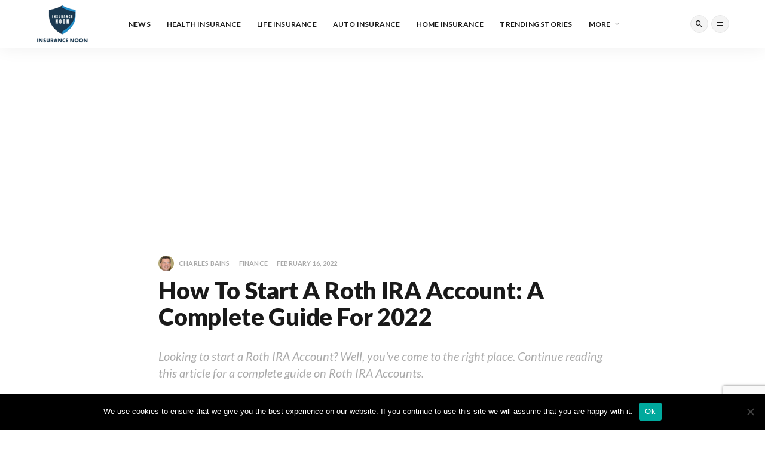

--- FILE ---
content_type: text/html; charset=UTF-8
request_url: https://insurancenoon.com/how-to-start-a-roth-ira-account/
body_size: 26088
content:
<!doctype html>
<html lang="en-US">
<head>
	<meta charset="UTF-8">
	<meta name="viewport" content="width=device-width, initial-scale=1">
	<link rel="profile" href="https://gmpg.org/xfn/11">
	<meta name='robots' content='index, follow, max-image-preview:large, max-snippet:-1, max-video-preview:-1' />

	
	<title>How To Start A Roth IRA Account: A Complete Guide For 2022 - Insurance Noon</title>
	<meta name="description" content="How To Start A Roth IRA? This article provides a complete overview of the particulars of Roth IRA, and it provides a guide on starting your Roth IRA Account." />
	<link rel="canonical" href="https://insurancenoon.com/how-to-start-a-roth-ira-account/" />
	<meta property="og:locale" content="en_US" />
	<meta property="og:type" content="article" />
	<meta property="og:title" content="How To Start A Roth IRA Account: A Complete Guide For 2022 - Insurance Noon" />
	<meta property="og:description" content="How To Start A Roth IRA? This article provides a complete overview of the particulars of Roth IRA, and it provides a guide on starting your Roth IRA Account." />
	<meta property="og:url" content="https://insurancenoon.com/how-to-start-a-roth-ira-account/" />
	<meta property="og:site_name" content="Insurance Noon" />
	<meta property="article:published_time" content="2022-02-16T05:27:42+00:00" />
	<meta property="article:modified_time" content="2023-11-29T12:09:51+00:00" />
	<meta property="og:image" content="https://insurancenoon.com/storage/2022/02/How-To-Start-A-Roth-IRA-Account.jpg" />
	<meta property="og:image:width" content="1200" />
	<meta property="og:image:height" content="801" />
	<meta property="og:image:type" content="image/jpeg" />
	<meta name="author" content="Charles Bains" />
	<meta name="twitter:card" content="summary_large_image" />
	<meta name="twitter:label1" content="Written by" />
	<meta name="twitter:data1" content="Charles Bains" />
	<meta name="twitter:label2" content="Est. reading time" />
	<meta name="twitter:data2" content="19 minutes" />
	<script type="application/ld+json" class="yoast-schema-graph">{"@context":"https://schema.org","@graph":[{"@type":"WebPage","@id":"https://insurancenoon.com/how-to-start-a-roth-ira-account/","url":"https://insurancenoon.com/how-to-start-a-roth-ira-account/","name":"How To Start A Roth IRA Account: A Complete Guide For 2022 - Insurance Noon","isPartOf":{"@id":"https://insurancenoon.com/#website"},"primaryImageOfPage":{"@id":"https://insurancenoon.com/how-to-start-a-roth-ira-account/#primaryimage"},"image":{"@id":"https://insurancenoon.com/how-to-start-a-roth-ira-account/#primaryimage"},"thumbnailUrl":"https://insurancenoon.com/storage/2022/02/How-To-Start-A-Roth-IRA-Account.jpg","datePublished":"2022-02-16T05:27:42+00:00","dateModified":"2023-11-29T12:09:51+00:00","description":"How To Start A Roth IRA? This article provides a complete overview of the particulars of Roth IRA, and it provides a guide on starting your Roth IRA Account.","breadcrumb":{"@id":"https://insurancenoon.com/how-to-start-a-roth-ira-account/#breadcrumb"},"inLanguage":"en-US","potentialAction":[{"@type":"ReadAction","target":["https://insurancenoon.com/how-to-start-a-roth-ira-account/"]}]},{"@type":"ImageObject","inLanguage":"en-US","@id":"https://insurancenoon.com/how-to-start-a-roth-ira-account/#primaryimage","url":"https://insurancenoon.com/storage/2022/02/How-To-Start-A-Roth-IRA-Account.jpg","contentUrl":"https://insurancenoon.com/storage/2022/02/How-To-Start-A-Roth-IRA-Account.jpg","width":1200,"height":801,"caption":"How To Start A Roth IRA Account"},{"@type":"BreadcrumbList","@id":"https://insurancenoon.com/how-to-start-a-roth-ira-account/#breadcrumb","itemListElement":[{"@type":"ListItem","position":1,"name":"Home","item":"https://insurancenoon.com/"},{"@type":"ListItem","position":2,"name":"Blog","item":"https://insurancenoon.com/blog/"},{"@type":"ListItem","position":3,"name":"How To Start A Roth IRA Account: A Complete Guide For 2022"}]},{"@type":"WebSite","@id":"https://insurancenoon.com/#website","url":"https://insurancenoon.com/","name":"Insurance Noon","description":"Industry experts willing to help people.","publisher":{"@id":"https://insurancenoon.com/#organization"},"potentialAction":[{"@type":"SearchAction","target":{"@type":"EntryPoint","urlTemplate":"https://insurancenoon.com/?s={search_term_string}"},"query-input":{"@type":"PropertyValueSpecification","valueRequired":true,"valueName":"search_term_string"}}],"inLanguage":"en-US"},{"@type":"Organization","@id":"https://insurancenoon.com/#organization","name":"Insurance Noon","url":"https://insurancenoon.com/","logo":{"@type":"ImageObject","inLanguage":"en-US","@id":"https://insurancenoon.com/#/schema/logo/image/","url":"https://insurancenoon.com/storage/2020/07/png-logo.png","contentUrl":"https://insurancenoon.com/storage/2020/07/png-logo.png","width":1800,"height":246,"caption":"Insurance Noon"},"image":{"@id":"https://insurancenoon.com/#/schema/logo/image/"}}]}</script>
	


<link rel="amphtml" href="https://insurancenoon.com/how-to-start-a-roth-ira-account/amp/" /><link rel='dns-prefetch' href='//fonts.googleapis.com' />
<link rel='dns-prefetch' href='//use.fontawesome.com' />
<link rel='dns-prefetch' href='//www.googletagmanager.com' />
<link rel='dns-prefetch' href='//pagead2.googlesyndication.com' />
<link rel="alternate" type="application/rss+xml" title="Insurance Noon &raquo; Feed" href="https://insurancenoon.com/feed/" />
<link rel="alternate" type="application/rss+xml" title="Insurance Noon &raquo; Comments Feed" href="https://insurancenoon.com/comments/feed/" />
<link rel="alternate" title="oEmbed (JSON)" type="application/json+oembed" href="https://insurancenoon.com/wp-json/oembed/1.0/embed?url=https%3A%2F%2Finsurancenoon.com%2Fhow-to-start-a-roth-ira-account%2F" />
<link rel="alternate" title="oEmbed (XML)" type="text/xml+oembed" href="https://insurancenoon.com/wp-json/oembed/1.0/embed?url=https%3A%2F%2Finsurancenoon.com%2Fhow-to-start-a-roth-ira-account%2F&#038;format=xml" />
<script id="insur-ready">
			window.advanced_ads_ready=function(e,a){a=a||"complete";var d=function(e){return"interactive"===a?"loading"!==e:"complete"===e};d(document.readyState)?e():document.addEventListener("readystatechange",(function(a){d(a.target.readyState)&&e()}),{once:"interactive"===a})},window.advanced_ads_ready_queue=window.advanced_ads_ready_queue||[];		</script>
		<style id='wp-img-auto-sizes-contain-inline-css' type='text/css'>
img:is([sizes=auto i],[sizes^="auto," i]){contain-intrinsic-size:3000px 1500px}
/*# sourceURL=wp-img-auto-sizes-contain-inline-css */
</style>
<link rel='stylesheet' id='dashicons-css' href='https://insurancenoon.com/lib/css/dashicons.min.css?rnd=42340' type='text/css' media='all' />
<link rel='stylesheet' id='post-views-counter-frontend-css' href='https://insurancenoon.com/core/modules/post-views-counter/css/frontend.css?rnd=42340' type='text/css' media='all' />
<style id='wp-emoji-styles-inline-css' type='text/css'>

	img.wp-smiley, img.emoji {
		display: inline !important;
		border: none !important;
		box-shadow: none !important;
		height: 1em !important;
		width: 1em !important;
		margin: 0 0.07em !important;
		vertical-align: -0.1em !important;
		background: none !important;
		padding: 0 !important;
	}
/*# sourceURL=wp-emoji-styles-inline-css */
</style>
<link rel='stylesheet' id='wp-block-library-css' href='https://insurancenoon.com/core/modules/317900ccf5/build/styles/block-library/style.css?rnd=42340' type='text/css' media='all' />
<style id='global-styles-inline-css' type='text/css'>
:root{--wp--preset--aspect-ratio--square: 1;--wp--preset--aspect-ratio--4-3: 4/3;--wp--preset--aspect-ratio--3-4: 3/4;--wp--preset--aspect-ratio--3-2: 3/2;--wp--preset--aspect-ratio--2-3: 2/3;--wp--preset--aspect-ratio--16-9: 16/9;--wp--preset--aspect-ratio--9-16: 9/16;--wp--preset--color--black: #000000;--wp--preset--color--cyan-bluish-gray: #abb8c3;--wp--preset--color--white: #ffffff;--wp--preset--color--pale-pink: #f78da7;--wp--preset--color--vivid-red: #cf2e2e;--wp--preset--color--luminous-vivid-orange: #ff6900;--wp--preset--color--luminous-vivid-amber: #fcb900;--wp--preset--color--light-green-cyan: #7bdcb5;--wp--preset--color--vivid-green-cyan: #00d084;--wp--preset--color--pale-cyan-blue: #8ed1fc;--wp--preset--color--vivid-cyan-blue: #0693e3;--wp--preset--color--vivid-purple: #9b51e0;--wp--preset--gradient--vivid-cyan-blue-to-vivid-purple: linear-gradient(135deg,rgb(6,147,227) 0%,rgb(155,81,224) 100%);--wp--preset--gradient--light-green-cyan-to-vivid-green-cyan: linear-gradient(135deg,rgb(122,220,180) 0%,rgb(0,208,130) 100%);--wp--preset--gradient--luminous-vivid-amber-to-luminous-vivid-orange: linear-gradient(135deg,rgb(252,185,0) 0%,rgb(255,105,0) 100%);--wp--preset--gradient--luminous-vivid-orange-to-vivid-red: linear-gradient(135deg,rgb(255,105,0) 0%,rgb(207,46,46) 100%);--wp--preset--gradient--very-light-gray-to-cyan-bluish-gray: linear-gradient(135deg,rgb(238,238,238) 0%,rgb(169,184,195) 100%);--wp--preset--gradient--cool-to-warm-spectrum: linear-gradient(135deg,rgb(74,234,220) 0%,rgb(151,120,209) 20%,rgb(207,42,186) 40%,rgb(238,44,130) 60%,rgb(251,105,98) 80%,rgb(254,248,76) 100%);--wp--preset--gradient--blush-light-purple: linear-gradient(135deg,rgb(255,206,236) 0%,rgb(152,150,240) 100%);--wp--preset--gradient--blush-bordeaux: linear-gradient(135deg,rgb(254,205,165) 0%,rgb(254,45,45) 50%,rgb(107,0,62) 100%);--wp--preset--gradient--luminous-dusk: linear-gradient(135deg,rgb(255,203,112) 0%,rgb(199,81,192) 50%,rgb(65,88,208) 100%);--wp--preset--gradient--pale-ocean: linear-gradient(135deg,rgb(255,245,203) 0%,rgb(182,227,212) 50%,rgb(51,167,181) 100%);--wp--preset--gradient--electric-grass: linear-gradient(135deg,rgb(202,248,128) 0%,rgb(113,206,126) 100%);--wp--preset--gradient--midnight: linear-gradient(135deg,rgb(2,3,129) 0%,rgb(40,116,252) 100%);--wp--preset--font-size--small: 13px;--wp--preset--font-size--medium: 20px;--wp--preset--font-size--large: 36px;--wp--preset--font-size--x-large: 42px;--wp--preset--spacing--20: 0.44rem;--wp--preset--spacing--30: 0.67rem;--wp--preset--spacing--40: 1rem;--wp--preset--spacing--50: 1.5rem;--wp--preset--spacing--60: 2.25rem;--wp--preset--spacing--70: 3.38rem;--wp--preset--spacing--80: 5.06rem;--wp--preset--shadow--natural: 6px 6px 9px rgba(0, 0, 0, 0.2);--wp--preset--shadow--deep: 12px 12px 50px rgba(0, 0, 0, 0.4);--wp--preset--shadow--sharp: 6px 6px 0px rgba(0, 0, 0, 0.2);--wp--preset--shadow--outlined: 6px 6px 0px -3px rgb(255, 255, 255), 6px 6px rgb(0, 0, 0);--wp--preset--shadow--crisp: 6px 6px 0px rgb(0, 0, 0);}:where(.is-layout-flex){gap: 0.5em;}:where(.is-layout-grid){gap: 0.5em;}body .is-layout-flex{display: flex;}.is-layout-flex{flex-wrap: wrap;align-items: center;}.is-layout-flex > :is(*, div){margin: 0;}body .is-layout-grid{display: grid;}.is-layout-grid > :is(*, div){margin: 0;}:where(.wp-block-columns.is-layout-flex){gap: 2em;}:where(.wp-block-columns.is-layout-grid){gap: 2em;}:where(.wp-block-post-template.is-layout-flex){gap: 1.25em;}:where(.wp-block-post-template.is-layout-grid){gap: 1.25em;}.has-black-color{color: var(--wp--preset--color--black) !important;}.has-cyan-bluish-gray-color{color: var(--wp--preset--color--cyan-bluish-gray) !important;}.has-white-color{color: var(--wp--preset--color--white) !important;}.has-pale-pink-color{color: var(--wp--preset--color--pale-pink) !important;}.has-vivid-red-color{color: var(--wp--preset--color--vivid-red) !important;}.has-luminous-vivid-orange-color{color: var(--wp--preset--color--luminous-vivid-orange) !important;}.has-luminous-vivid-amber-color{color: var(--wp--preset--color--luminous-vivid-amber) !important;}.has-light-green-cyan-color{color: var(--wp--preset--color--light-green-cyan) !important;}.has-vivid-green-cyan-color{color: var(--wp--preset--color--vivid-green-cyan) !important;}.has-pale-cyan-blue-color{color: var(--wp--preset--color--pale-cyan-blue) !important;}.has-vivid-cyan-blue-color{color: var(--wp--preset--color--vivid-cyan-blue) !important;}.has-vivid-purple-color{color: var(--wp--preset--color--vivid-purple) !important;}.has-black-background-color{background-color: var(--wp--preset--color--black) !important;}.has-cyan-bluish-gray-background-color{background-color: var(--wp--preset--color--cyan-bluish-gray) !important;}.has-white-background-color{background-color: var(--wp--preset--color--white) !important;}.has-pale-pink-background-color{background-color: var(--wp--preset--color--pale-pink) !important;}.has-vivid-red-background-color{background-color: var(--wp--preset--color--vivid-red) !important;}.has-luminous-vivid-orange-background-color{background-color: var(--wp--preset--color--luminous-vivid-orange) !important;}.has-luminous-vivid-amber-background-color{background-color: var(--wp--preset--color--luminous-vivid-amber) !important;}.has-light-green-cyan-background-color{background-color: var(--wp--preset--color--light-green-cyan) !important;}.has-vivid-green-cyan-background-color{background-color: var(--wp--preset--color--vivid-green-cyan) !important;}.has-pale-cyan-blue-background-color{background-color: var(--wp--preset--color--pale-cyan-blue) !important;}.has-vivid-cyan-blue-background-color{background-color: var(--wp--preset--color--vivid-cyan-blue) !important;}.has-vivid-purple-background-color{background-color: var(--wp--preset--color--vivid-purple) !important;}.has-black-border-color{border-color: var(--wp--preset--color--black) !important;}.has-cyan-bluish-gray-border-color{border-color: var(--wp--preset--color--cyan-bluish-gray) !important;}.has-white-border-color{border-color: var(--wp--preset--color--white) !important;}.has-pale-pink-border-color{border-color: var(--wp--preset--color--pale-pink) !important;}.has-vivid-red-border-color{border-color: var(--wp--preset--color--vivid-red) !important;}.has-luminous-vivid-orange-border-color{border-color: var(--wp--preset--color--luminous-vivid-orange) !important;}.has-luminous-vivid-amber-border-color{border-color: var(--wp--preset--color--luminous-vivid-amber) !important;}.has-light-green-cyan-border-color{border-color: var(--wp--preset--color--light-green-cyan) !important;}.has-vivid-green-cyan-border-color{border-color: var(--wp--preset--color--vivid-green-cyan) !important;}.has-pale-cyan-blue-border-color{border-color: var(--wp--preset--color--pale-cyan-blue) !important;}.has-vivid-cyan-blue-border-color{border-color: var(--wp--preset--color--vivid-cyan-blue) !important;}.has-vivid-purple-border-color{border-color: var(--wp--preset--color--vivid-purple) !important;}.has-vivid-cyan-blue-to-vivid-purple-gradient-background{background: var(--wp--preset--gradient--vivid-cyan-blue-to-vivid-purple) !important;}.has-light-green-cyan-to-vivid-green-cyan-gradient-background{background: var(--wp--preset--gradient--light-green-cyan-to-vivid-green-cyan) !important;}.has-luminous-vivid-amber-to-luminous-vivid-orange-gradient-background{background: var(--wp--preset--gradient--luminous-vivid-amber-to-luminous-vivid-orange) !important;}.has-luminous-vivid-orange-to-vivid-red-gradient-background{background: var(--wp--preset--gradient--luminous-vivid-orange-to-vivid-red) !important;}.has-very-light-gray-to-cyan-bluish-gray-gradient-background{background: var(--wp--preset--gradient--very-light-gray-to-cyan-bluish-gray) !important;}.has-cool-to-warm-spectrum-gradient-background{background: var(--wp--preset--gradient--cool-to-warm-spectrum) !important;}.has-blush-light-purple-gradient-background{background: var(--wp--preset--gradient--blush-light-purple) !important;}.has-blush-bordeaux-gradient-background{background: var(--wp--preset--gradient--blush-bordeaux) !important;}.has-luminous-dusk-gradient-background{background: var(--wp--preset--gradient--luminous-dusk) !important;}.has-pale-ocean-gradient-background{background: var(--wp--preset--gradient--pale-ocean) !important;}.has-electric-grass-gradient-background{background: var(--wp--preset--gradient--electric-grass) !important;}.has-midnight-gradient-background{background: var(--wp--preset--gradient--midnight) !important;}.has-small-font-size{font-size: var(--wp--preset--font-size--small) !important;}.has-medium-font-size{font-size: var(--wp--preset--font-size--medium) !important;}.has-large-font-size{font-size: var(--wp--preset--font-size--large) !important;}.has-x-large-font-size{font-size: var(--wp--preset--font-size--x-large) !important;}
/*# sourceURL=global-styles-inline-css */
</style>

<style id='classic-theme-styles-inline-css' type='text/css'>
.wp-block-button__link{background-color:#32373c;border-radius:9999px;box-shadow:none;color:#fff;font-size:1.125em;padding:calc(.667em + 2px) calc(1.333em + 2px);text-decoration:none}.wp-block-file__button{background:#32373c;color:#fff}.wp-block-accordion-heading{margin:0}.wp-block-accordion-heading__toggle{background-color:inherit!important;color:inherit!important}.wp-block-accordion-heading__toggle:not(:focus-visible){outline:none}.wp-block-accordion-heading__toggle:focus,.wp-block-accordion-heading__toggle:hover{background-color:inherit!important;border:none;box-shadow:none;color:inherit;padding:var(--wp--preset--spacing--20,1em) 0;text-decoration:none}.wp-block-accordion-heading__toggle:focus-visible{outline:auto;outline-offset:0}
/*# sourceURL=https://insurancenoon.com/core/modules/317900ccf5/build/styles/block-library/classic.css */
</style>
<style id='font-awesome-svg-styles-default-inline-css' type='text/css'>
.svg-inline--fa {
  display: inline-block;
  height: 1em;
  overflow: visible;
  vertical-align: -.125em;
}
/*# sourceURL=font-awesome-svg-styles-default-inline-css */
</style>
<link rel='stylesheet' id='font-awesome-svg-styles-css' href='https://insurancenoon.com/storage/font-awesome/v5.13.1/css/svg-with-js.css' type='text/css' media='all' />
<style id='font-awesome-svg-styles-inline-css' type='text/css'>
   .wp-block-font-awesome-icon svg::before,
   .wp-rich-text-font-awesome-icon svg::before {content: unset;}
/*# sourceURL=font-awesome-svg-styles-inline-css */
</style>
<link rel='stylesheet' id='contact-form-7-css' href='https://insurancenoon.com/core/modules/8516d2654f/includes/css/styles.css?rnd=42340' type='text/css' media='all' />
<link rel='stylesheet' id='cookie-notice-front-css' href='https://insurancenoon.com/core/modules/eff62dc594/css/front.min.css?rnd=42340' type='text/css' media='all' />
<link rel='stylesheet' id='ez-toc-css' href='https://insurancenoon.com/core/modules/a2174c3e6f/assets/css/screen.min.css?rnd=42340' type='text/css' media='all' />
<style id='ez-toc-inline-css' type='text/css'>
div#ez-toc-container .ez-toc-title {font-size: 120%;}div#ez-toc-container .ez-toc-title {font-weight: 500;}div#ez-toc-container ul li , div#ez-toc-container ul li a {font-size: 95%;}div#ez-toc-container ul li , div#ez-toc-container ul li a {font-weight: 500;}div#ez-toc-container nav ul ul li {font-size: 90%;}div#ez-toc-container {width: 100%;}.ez-toc-box-title {font-weight: bold; margin-bottom: 10px; text-align: center; text-transform: uppercase; letter-spacing: 1px; color: #666; padding-bottom: 5px;position:absolute;top:-4%;left:5%;background-color: inherit;transition: top 0.3s ease;}.ez-toc-box-title.toc-closed {top:-25%;}
.ez-toc-container-direction {direction: ltr;}.ez-toc-counter ul{counter-reset: item ;}.ez-toc-counter nav ul li a::before {content: counters(item, '.', decimal) '. ';display: inline-block;counter-increment: item;flex-grow: 0;flex-shrink: 0;margin-right: .2em; float: left; }.ez-toc-widget-direction {direction: ltr;}.ez-toc-widget-container ul{counter-reset: item ;}.ez-toc-widget-container nav ul li a::before {content: counters(item, '.', decimal) '. ';display: inline-block;counter-increment: item;flex-grow: 0;flex-shrink: 0;margin-right: .2em; float: left; }
/*# sourceURL=ez-toc-inline-css */
</style>
<link rel='stylesheet' id='magsy-style-css' href='https://insurancenoon.com/core/views/2c8bfc65b3/design.css?rnd=42340' type='text/css' media='all' />
<link rel='stylesheet' id='child-style-css' href='https://insurancenoon.com/core/views/84732de912/design.css?rnd=42340' type='text/css' media='all' />
<link rel='stylesheet' id='magsy-fonts-css' href='//fonts.googleapis.com/css?family=Lato%3A400%2C400i%2C700%2C900%7CMerriweather%3A400%2C700%26subset%3Dlatin%2Clatin-ext&#038;rnd=42340' type='text/css' media='all' />
<link rel='stylesheet' id='font-awesome-official-css' href='https://use.fontawesome.com/releases/v5.13.1/css/all.css' type='text/css' media='all' integrity="sha384-xxzQGERXS00kBmZW/6qxqJPyxW3UR0BPsL4c8ILaIWXva5kFi7TxkIIaMiKtqV1Q" crossorigin="anonymous" />
<link rel='stylesheet' id='font-awesome-official-v4shim-css' href='https://use.fontawesome.com/releases/v5.13.1/css/v4-shims.css' type='text/css' media='all' integrity="sha384-KkCLkpBvvcSnFQn3PbNkSgmwKGj7ln8pQe/6BOAE0i+/fU9QYEx5CtwduPRyTNob" crossorigin="anonymous" />
<style id='font-awesome-official-v4shim-inline-css' type='text/css'>
@font-face {
font-family: "FontAwesome";
font-display: block;
src: url("https://use.fontawesome.com/releases/v5.13.1/webfonts/fa-brands-400.eot"),
		url("https://use.fontawesome.com/releases/v5.13.1/webfonts/fa-brands-400.eot?#iefix") format("embedded-opentype"),
		url("https://use.fontawesome.com/releases/v5.13.1/webfonts/fa-brands-400.woff2") format("woff2"),
		url("https://use.fontawesome.com/releases/v5.13.1/webfonts/fa-brands-400.woff") format("woff"),
		url("https://use.fontawesome.com/releases/v5.13.1/webfonts/fa-brands-400.ttf") format("truetype"),
		url("https://use.fontawesome.com/releases/v5.13.1/webfonts/fa-brands-400.svg#fontawesome") format("svg");
}

@font-face {
font-family: "FontAwesome";
font-display: block;
src: url("https://use.fontawesome.com/releases/v5.13.1/webfonts/fa-solid-900.eot"),
		url("https://use.fontawesome.com/releases/v5.13.1/webfonts/fa-solid-900.eot?#iefix") format("embedded-opentype"),
		url("https://use.fontawesome.com/releases/v5.13.1/webfonts/fa-solid-900.woff2") format("woff2"),
		url("https://use.fontawesome.com/releases/v5.13.1/webfonts/fa-solid-900.woff") format("woff"),
		url("https://use.fontawesome.com/releases/v5.13.1/webfonts/fa-solid-900.ttf") format("truetype"),
		url("https://use.fontawesome.com/releases/v5.13.1/webfonts/fa-solid-900.svg#fontawesome") format("svg");
}

@font-face {
font-family: "FontAwesome";
font-display: block;
src: url("https://use.fontawesome.com/releases/v5.13.1/webfonts/fa-regular-400.eot"),
		url("https://use.fontawesome.com/releases/v5.13.1/webfonts/fa-regular-400.eot?#iefix") format("embedded-opentype"),
		url("https://use.fontawesome.com/releases/v5.13.1/webfonts/fa-regular-400.woff2") format("woff2"),
		url("https://use.fontawesome.com/releases/v5.13.1/webfonts/fa-regular-400.woff") format("woff"),
		url("https://use.fontawesome.com/releases/v5.13.1/webfonts/fa-regular-400.ttf") format("truetype"),
		url("https://use.fontawesome.com/releases/v5.13.1/webfonts/fa-regular-400.svg#fontawesome") format("svg");
unicode-range: U+F004-F005,U+F007,U+F017,U+F022,U+F024,U+F02E,U+F03E,U+F044,U+F057-F059,U+F06E,U+F070,U+F075,U+F07B-F07C,U+F080,U+F086,U+F089,U+F094,U+F09D,U+F0A0,U+F0A4-F0A7,U+F0C5,U+F0C7-F0C8,U+F0E0,U+F0EB,U+F0F3,U+F0F8,U+F0FE,U+F111,U+F118-F11A,U+F11C,U+F133,U+F144,U+F146,U+F14A,U+F14D-F14E,U+F150-F152,U+F15B-F15C,U+F164-F165,U+F185-F186,U+F191-F192,U+F1AD,U+F1C1-F1C9,U+F1CD,U+F1D8,U+F1E3,U+F1EA,U+F1F6,U+F1F9,U+F20A,U+F247-F249,U+F24D,U+F254-F25B,U+F25D,U+F267,U+F271-F274,U+F279,U+F28B,U+F28D,U+F2B5-F2B6,U+F2B9,U+F2BB,U+F2BD,U+F2C1-F2C2,U+F2D0,U+F2D2,U+F2DC,U+F2ED,U+F328,U+F358-F35B,U+F3A5,U+F3D1,U+F410,U+F4AD;
}
/*# sourceURL=font-awesome-official-v4shim-inline-css */
</style>
<script type="text/javascript" id="cookie-notice-front-js-before">
/* <![CDATA[ */
var cnArgs = {"ajaxUrl":"https:\/\/insurancenoon.com\/adm\/admin-ajax.php","nonce":"27ef65eac1","hideEffect":"fade","position":"bottom","onScroll":false,"onScrollOffset":100,"onClick":false,"cookieName":"cookie_notice_accepted","cookieTime":2592000,"cookieTimeRejected":2592000,"globalCookie":false,"redirection":false,"cache":false,"revokeCookies":false,"revokeCookiesOpt":"automatic"};

//# sourceURL=cookie-notice-front-js-before
/* ]]> */
</script>
<script type="text/javascript" src="https://insurancenoon.com/core/modules/eff62dc594/js/front.min.js?rnd=42340" id="cookie-notice-front-js"></script>
<script type="text/javascript" src="https://insurancenoon.com/lib/js/jquery/jquery.min.js?rnd=42340" id="jquery-core-js"></script>
<script type="text/javascript" src="https://insurancenoon.com/lib/js/jquery/jquery-migrate.min.js?rnd=42340" id="jquery-migrate-js"></script>
<script src="https://use.typekit.net/izu7vjs.js"></script>
<script>try{Typekit.load({ async: false });}catch(e){}</script>

<meta name="google-adsense-platform-account" content="ca-host-pub-2644536267352236">
<meta name="google-adsense-platform-domain" content="sitekit.withgoogle.com">

      <meta name="onesignal" content="wordpress-plugin"/>
            <script>

      window.OneSignalDeferred = window.OneSignalDeferred || [];

      OneSignalDeferred.push(function(OneSignal) {
        var oneSignal_options = {};
        window._oneSignalInitOptions = oneSignal_options;

        oneSignal_options['serviceWorkerParam'] = { scope: '/wp-content/plugins/onesignal-free-web-push-notifications/sdk_files/push/onesignal/' };
oneSignal_options['serviceWorkerPath'] = 'OneSignalSDKWorker.js';

        OneSignal.Notifications.setDefaultUrl("https://insurancenoon.com");

        oneSignal_options['wordpress'] = true;
oneSignal_options['appId'] = '22a23c33-1825-49ee-84d9-94e1cd4152c5';
oneSignal_options['allowLocalhostAsSecureOrigin'] = true;
oneSignal_options['welcomeNotification'] = { };
oneSignal_options['welcomeNotification']['title'] = "";
oneSignal_options['welcomeNotification']['message'] = "";
oneSignal_options['path'] = "https://insurancenoon.com/core/modules/cc1cff0190/sdk_files/";
oneSignal_options['persistNotification'] = true;
oneSignal_options['promptOptions'] = { };
              OneSignal.init(window._oneSignalInitOptions);
              OneSignal.Slidedown.promptPush()      });

      function documentInitOneSignal() {
        var oneSignal_elements = document.getElementsByClassName("OneSignal-prompt");

        var oneSignalLinkClickHandler = function(event) { OneSignal.Notifications.requestPermission(); event.preventDefault(); };        for(var i = 0; i < oneSignal_elements.length; i++)
          oneSignal_elements[i].addEventListener('click', oneSignalLinkClickHandler, false);
      }

      if (document.readyState === 'complete') {
           documentInitOneSignal();
      }
      else {
           window.addEventListener("load", function(event){
               documentInitOneSignal();
          });
      }
    </script>


<script type="text/javascript" async="async" src="https://pagead2.googlesyndication.com/pagead/js/adsbygoogle.js?client=ca-pub-8036399450108745&amp;host=ca-host-pub-2644536267352236" crossorigin="anonymous"></script>


<script  async src="https://pagead2.googlesyndication.com/pagead/js/adsbygoogle.js?client=ca-pub-8036399450108745" crossorigin="anonymous"></script><link rel="icon" href="https://insurancenoon.com/storage/2025/03/cropped-4-5-32x32.png" sizes="32x32" />
<link rel="icon" href="https://insurancenoon.com/storage/2025/03/cropped-4-5-192x192.png" sizes="192x192" />
<link rel="apple-touch-icon" href="https://insurancenoon.com/storage/2025/03/cropped-4-5-180x180.png" />
<meta name="msapplication-TileImage" content="https://insurancenoon.com/storage/2025/03/cropped-4-5-270x270.png" />
		<style type="text/css" id="wp-custom-css">
			.logo:not(.text) {
	width: 90px;
}
.site-footer {
	display: none;
}		</style>
		<style id="kirki-inline-styles"></style>	
    <script async src="https://www.googletagmanager.com/gtag/js?id=UA-172943032-1"></script>
    <script>
      window.dataLayer = window.dataLayer || [];
      function gtag(){dataLayer.push(arguments);}
      gtag('js', new Date());
    
      gtag('config', 'UA-172943032-1');
    </script>

</head>

<body data-rsssl=1 class="wp-singular post-template-default single single-post postid-8116 single-format-standard wp-theme-magsy wp-child-theme-magsy-child cookies-not-set navbar-sticky sidebar-none pagination-infinite_button with-subheading aa-prefix-insur-">


  
<div class="site">
	
<header class="site-header">
      <div class="container">
      <div class="navbar">
      
  <div class="logo-wrapper">
          <a href="https://insurancenoon.com/">
        <img class="logo regular" src="https://insurancenoon.com/storage/2025/03/INSURANCE-NOON-8-1.png" alt="Insurance Noon">
      </a>
    
      </div>       <div class="sep"></div>
      
      <nav class="main-menu hidden-xs hidden-sm hidden-md">
        <ul id="menu-insurancenoon" class="nav-list u-plain-list"><li id="menu-item-590" class="menu-item menu-item-type-custom menu-item-object-custom menu-item-590"><a href="https://insurancenoon.com/category/news/">News</a></li>
<li id="menu-item-719" class="menu-item menu-item-type-taxonomy menu-item-object-category menu-item-719"><a href="https://insurancenoon.com/category/health-insurance/">Health Insurance</a></li>
<li id="menu-item-721" class="menu-item menu-item-type-taxonomy menu-item-object-category menu-item-721"><a href="https://insurancenoon.com/category/life-insurance/">Life Insurance</a></li>
<li id="menu-item-720" class="menu-item menu-item-type-taxonomy menu-item-object-category menu-item-720"><a href="https://insurancenoon.com/category/auto-insurance/">Auto Insurance</a></li>
<li id="menu-item-722" class="menu-item menu-item-type-taxonomy menu-item-object-category menu-item-722"><a href="https://insurancenoon.com/category/home-insurance/">Home Insurance</a></li>
<li id="menu-item-15912" class="menu-item menu-item-type-taxonomy menu-item-object-category menu-item-15912"><a href="https://insurancenoon.com/category/trending-stories/">Trending Stories</a></li>
<li id="menu-item-694" class="menu-item menu-item-type-custom menu-item-object-custom menu-item-has-children menu-item-694"><a href="#">More</a>
<ul class="sub-menu">
	<li id="menu-item-695" class="menu-item menu-item-type-custom menu-item-object-custom menu-item-695"><a href="https://insurancenoon.com/category/umbrella-insurance/">Umbrella insurance</a></li>
	<li id="menu-item-697" class="menu-item menu-item-type-custom menu-item-object-custom menu-item-697"><a href="https://insurancenoon.com/category/travel-insurance/">Travel Insurance</a></li>
	<li id="menu-item-698" class="menu-item menu-item-type-custom menu-item-object-custom menu-item-698"><a href="https://insurancenoon.com/category/long-term-disability-insurance/">Long-Term Disability Insurance</a></li>
	<li id="menu-item-696" class="menu-item menu-item-type-custom menu-item-object-custom menu-item-696"><a href="https://insurancenoon.com/category/rental-insurance/">Rental Insurance</a></li>
	<li id="menu-item-699" class="menu-item menu-item-type-custom menu-item-object-custom menu-item-699"><a href="https://insurancenoon.com/category/pet-insurance/">Pet Insurance</a></li>
	<li id="menu-item-876" class="menu-item menu-item-type-taxonomy menu-item-object-category menu-item-876"><a href="https://insurancenoon.com/category/mortgages/">Mortgages</a></li>
	<li id="menu-item-875" class="menu-item menu-item-type-taxonomy menu-item-object-category menu-item-875"><a href="https://insurancenoon.com/category/loans/">Loans</a></li>
</ul>
</li>
</ul>      </nav>
      
      <div class="main-search">
        <form method="get" class="search-form inline" action="https://insurancenoon.com/">
  <input type="search" class="search-field inline-field" placeholder="Enter keyword..." autocomplete="off" value="" name="s" required="required">
  <button type="submit" class="search-submit"><i class="mdi mdi-magnify"></i></button>
</form>        <div class="search-close navbar-button"><i class="mdi mdi-close"></i></div>
      </div>

      <div class="actions">
        <div class="search-open navbar-button"><i class="mdi mdi-magnify"></i></div>
        <div class="burger"></div>
      </div>
    </div>
      </div>
  </header>

<div class="header-gap"></div>
  	
	<div class="adsenese">
            <script async src="https://pagead2.googlesyndication.com/pagead/js/adsbygoogle.js?client=ca-pub-8036399450108745"
                 crossorigin="anonymous"></script>
            
            <ins class="adsbygoogle"
                 style="display:block"
                 data-ad-client="ca-pub-8036399450108745"
                 data-ad-slot="9789965190"
                 data-ad-format="auto"
                 data-full-width-responsive="true"></ins>
            <script>
                 (adsbygoogle = window.adsbygoogle || []).push({});
            </script>
            
            <amp-ad width="100vw" height="320"
                 type="adsense"
                 data-ad-client="ca-pub-8036399450108745"
                 data-ad-slot="9789965190"
                 data-auto-format="rspv"
                 data-full-width="">
              <div overflow=""></div>
            </amp-ad>
            
	    </div>
	
	<div class="site-content">
<div class="container">
	<div class="row">
		<div class="col-lg-12">
			<div class="content-area">
				<main class="site-main">
					<div class='code-block code-block-1' style='margin: 8px 0; clear: both;'>
<script data-ad-client="ca-pub-8036399450108745" async src="https://pagead2.googlesyndication.com/pagead/js/adsbygoogle.js"></script></div>
<article id="post-8116" class="post-8116 post type-post status-publish format-standard has-post-thumbnail hentry category-finance">
        <div class="container small">
        
  <header class="entry-header">          <div class="entry-meta">
                  <span class="meta-author">
            <a href="https://insurancenoon.com/writer/charles-bains/">
              <img alt='Charles Bains' src='https://insurancenoon.com/storage/2020/10/jhkhg-300x300.jpg' srcset='https://insurancenoon.com/storage/2020/10/jhkhg-300x300.jpg 300w, https://insurancenoon.com/storage/2020/10/jhkhg-150x150.jpg 150w, https://insurancenoon.com/storage/2020/10/jhkhg.jpg 619w' class='avatar avatar-40 photo' height='40' width='40' decoding='async'/>Charles Bains            </a>
          </span>
                  <span class="meta-category">
                          <a href="https://insurancenoon.com/category/finance/" rel="category">
                Finance              </a>
                      </span>
                  <span class="meta-date">
            <a href="https://insurancenoon.com/how-to-start-a-roth-ira-account/">
              <time datetime="2022-02-16T05:27:42+00:00">
                February 16, 2022              </time>
            </a>
          </span>
              </div>
    
    <h1 class="entry-title">How To Start A Roth IRA Account: A Complete Guide For 2022</h1>  </header>  <h2 class="entry-subheading">
    Looking to start a Roth IRA Account? Well, you&#039;ve come to the right place. Continue reading this article for a complete guide on Roth IRA Accounts.  </h2>
      </div>
      <div class="container medium">
        
        <div class="entry-media">
        <div class="placeholder" style="padding-bottom: 66.724137931034%;">
          <a href="https://insurancenoon.com/how-to-start-a-roth-ira-account/">
                          <img class="lazyload" data-srcset="https://insurancenoon.com/storage/2022/02/How-To-Start-A-Roth-IRA-Account-1160x774.jpg 1160w, https://insurancenoon.com/storage/2022/02/How-To-Start-A-Roth-IRA-Account-300x200.jpg 300w, https://insurancenoon.com/storage/2022/02/How-To-Start-A-Roth-IRA-Account-1024x684.jpg 1024w, https://insurancenoon.com/storage/2022/02/How-To-Start-A-Roth-IRA-Account-768x513.jpg 768w, https://insurancenoon.com/storage/2022/02/How-To-Start-A-Roth-IRA-Account-400x267.jpg 400w, https://insurancenoon.com/storage/2022/02/How-To-Start-A-Roth-IRA-Account-800x534.jpg 800w, https://insurancenoon.com/storage/2022/02/How-To-Start-A-Roth-IRA-Account.jpg 1200w" data-sizes="auto" src="[data-uri]" alt="How To Start A Roth IRA Account">
                      </a>
        </div>
              </div>
          </div>
    
  <div class="container small">
    
      <div class="ads before_post_content">
              <script async src="https://pagead2.googlesyndication.com/pagead/js/adsbygoogle.js?client=ca-pub-8036399450108745"
                 crossorigin="anonymous"></script>
            
            <ins class="adsbygoogle"
                 style="display:block"
                 data-ad-client="ca-pub-8036399450108745"
                 data-ad-slot="9789965190"
                 data-ad-format="auto"></ins>
            <script>
                 (adsbygoogle = window.adsbygoogle || []).push({});
            </script>          </div>         <div class="entry-wrapper">
      <div class="entry-content u-text-format u-clearfix">
        <div class='code-block code-block-3' style='margin: 8px auto; text-align: center; display: block; clear: both;'>
<script async src="https://pagead2.googlesyndication.com/pagead/js/adsbygoogle.js"></script>

<ins class="adsbygoogle"
     style="display:block"
     data-ad-client="ca-pub-8036399450108745"
     data-ad-slot="9789965190"
     data-ad-format="auto"
     data-full-width-responsive="true"></ins>
<script>
     (adsbygoogle = window.adsbygoogle || []).push({});
</script>

</div>
<p>A Roth IRA is an individual retirement account (IRA) that allows for tax-free withdrawals if certain conditions are met. It was founded in 1997 and is named for William Roth, a former Delaware senator.</p>
<p>Roth IRAs are very similar to standard IRAs, with the only difference being taxed. Because Roth IRAs are funded with after-tax funds, donations are not tax-deductible. However, once you begin withdrawing funds, they are tax-free. On the other hand, traditional IRA contributions are typically made using pretax cash; you will normally receive a tax deduction for your contribution and will pay income tax when you withdraw the money from the account after retirement.</p><div class="insur-content_28" id="insur-2916787919"><script async src="https://pagead2.googlesyndication.com/pagead/js/adsbygoogle.js?client=ca-pub-8036399450108745"
     crossorigin="anonymous"></script>

<ins class="adsbygoogle"
     style="display:block"
     data-ad-client="ca-pub-8036399450108745"
     data-ad-slot="9789965190"
     data-ad-format="auto"
     data-full-width-responsive="true"></ins>
<script>
     (adsbygoogle = window.adsbygoogle || []).push({});
</script>

<amp-ad width="100vw" height="320"
     type="adsense"
     data-ad-client="ca-pub-8036399450108745"
     data-ad-slot="9789965190"
     data-auto-format="rspv"
     data-full-width="">
  <div overflow=""></div>
</amp-ad></div>
<p>This and other key differences make <a href="https://insurancenoon.com/fidelity-roth-ira/">Roth IRAs</a> a better choice than traditional IRAs for some retirement savers. If you&#8217;re still not familiar with Roth IRA, let&#8217;s delve a little deeper and learn more about it.</p>
<div id="ez-toc-container" class="ez-toc-v2_0_80 counter-hierarchy ez-toc-counter ez-toc-grey ez-toc-container-direction">
<div class="ez-toc-title-container">
<p class="ez-toc-title" style="cursor:inherit">Table of Contents</p>
<span class="ez-toc-title-toggle"><a href="#" class="ez-toc-pull-right ez-toc-btn ez-toc-btn-xs ez-toc-btn-default ez-toc-toggle" aria-label="Toggle Table of Content"><span class="ez-toc-js-icon-con"><span class=""><span class="eztoc-hide" style="display:none;">Toggle</span><span class="ez-toc-icon-toggle-span"><svg style="fill: #999;color:#999" xmlns="http://www.w3.org/2000/svg" class="list-377408" width="20px" height="20px" viewBox="0 0 24 24" fill="none"><path d="M6 6H4v2h2V6zm14 0H8v2h12V6zM4 11h2v2H4v-2zm16 0H8v2h12v-2zM4 16h2v2H4v-2zm16 0H8v2h12v-2z" fill="currentColor"></path></svg><svg style="fill: #999;color:#999" class="arrow-unsorted-368013" xmlns="http://www.w3.org/2000/svg" width="10px" height="10px" viewBox="0 0 24 24" version="1.2" baseProfile="tiny"><path d="M18.2 9.3l-6.2-6.3-6.2 6.3c-.2.2-.3.4-.3.7s.1.5.3.7c.2.2.4.3.7.3h11c.3 0 .5-.1.7-.3.2-.2.3-.5.3-.7s-.1-.5-.3-.7zM5.8 14.7l6.2 6.3 6.2-6.3c.2-.2.3-.5.3-.7s-.1-.5-.3-.7c-.2-.2-.4-.3-.7-.3h-11c-.3 0-.5.1-.7.3-.2.2-.3.5-.3.7s.1.5.3.7z"/></svg></span></span></span></a></span></div>
<nav><ul class='ez-toc-list ez-toc-list-level-1 ' ><li class='ez-toc-page-1 ez-toc-heading-level-2'><a class="ez-toc-link ez-toc-heading-1" href="#Understanding_Roth_IRAs" >Understanding Roth IRAs</a></li><li class='ez-toc-page-1 ez-toc-heading-level-2'><a class="ez-toc-link ez-toc-heading-2" href="#Opening_a_Roth_IRA" >Opening a Roth IRA</a></li><li class='ez-toc-page-1 ez-toc-heading-level-2'><a class="ez-toc-link ez-toc-heading-3" href="#5_Steps_to_opening_a_Roth_IRA" >5 Steps to opening a Roth IRA</a><ul class='ez-toc-list-level-3' ><li class='ez-toc-heading-level-3'><a class="ez-toc-link ez-toc-heading-4" href="#1_Make_sure_youre_eligible" >1. Make sure you’re eligible.</a></li><li class='ez-toc-page-1 ez-toc-heading-level-3'><a class="ez-toc-link ez-toc-heading-5" href="#2_Decide_where_to_open_your_Roth_IRA_account" >2. Decide where to open your Roth IRA account</a></li><li class='ez-toc-page-1 ez-toc-heading-level-3'><a class="ez-toc-link ez-toc-heading-6" href="#3_Fill_out_the_paperwork" >3. Fill out the paperwork</a></li><li class='ez-toc-page-1 ez-toc-heading-level-3'><a class="ez-toc-link ez-toc-heading-7" href="#4_Choose_investments" >4. Choose investments</a><ul class='ez-toc-list-level-4' ><li class='ez-toc-heading-level-4'><a class="ez-toc-link ez-toc-heading-8" href="#Design_your_own_portfolio" >Design your own portfolio</a></li><li class='ez-toc-page-1 ez-toc-heading-level-4'><a class="ez-toc-link ez-toc-heading-9" href="#Buy_a_target-date_or_life-cycle_fund" >Buy a target-date or life-cycle fund</a></li><li class='ez-toc-page-1 ez-toc-heading-level-4'><a class="ez-toc-link ez-toc-heading-10" href="#Consult_an_advisor" >Consult an advisor</a></li></ul></li><li class='ez-toc-page-1 ez-toc-heading-level-3'><a class="ez-toc-link ez-toc-heading-11" href="#5_Set_up_a_contribution_schedule" >5. Set up a contribution schedule</a></li></ul></li><li class='ez-toc-page-1 ez-toc-heading-level-2'><a class="ez-toc-link ez-toc-heading-12" href="#After_youve_opened_your_account" >After you&#8217;ve opened your account</a></li><li class='ez-toc-page-1 ez-toc-heading-level-2'><a class="ez-toc-link ez-toc-heading-13" href="#Are_Roth_IRAs_insured" >Are Roth IRAs insured?</a></li><li class='ez-toc-page-1 ez-toc-heading-level-2'><a class="ez-toc-link ez-toc-heading-14" href="#What_can_you_contribute_to_a_Roth_IRA" >What can you contribute to a Roth IRA?</a></li><li class='ez-toc-page-1 ez-toc-heading-level-2'><a class="ez-toc-link ez-toc-heading-15" href="#The_spousal_Roth_IRA" >The spousal Roth IRA</a></li><li class='ez-toc-page-1 ez-toc-heading-level-2'><a class="ez-toc-link ez-toc-heading-16" href="#Withdrawals_qualified_distributions" >Withdrawals: qualified distributions</a><ul class='ez-toc-list-level-3' ><li class='ez-toc-heading-level-3'><a class="ez-toc-link ez-toc-heading-17" href="#The_5-Year_rule" >The 5-Year rule</a></li></ul></li><li class='ez-toc-page-1 ez-toc-heading-level-2'><a class="ez-toc-link ez-toc-heading-18" href="#Withdrawals_non-qualified_distributions" >Withdrawals: non-qualified distributions</a><ul class='ez-toc-list-level-3' ><li class='ez-toc-heading-level-3'><a class="ez-toc-link ez-toc-heading-19" href="#Coronavirus-related_distributions" >Coronavirus-related distributions</a></li></ul></li><li class='ez-toc-page-1 ez-toc-heading-level-2'><a class="ez-toc-link ez-toc-heading-20" href="#Roth_IRA_vs_traditional_IRA" >Roth IRA vs. traditional IRA</a></li><li class='ez-toc-page-1 ez-toc-heading-level-2'><a class="ez-toc-link ez-toc-heading-21" href="#Is_it_better_to_invest_in_a_Roth_IRA_or_a_401k" >Is it better to invest in a Roth IRA or a 401(k)?</a></li><li class='ez-toc-page-1 ez-toc-heading-level-2'><a class="ez-toc-link ez-toc-heading-22" href="#How_much_can_I_put_in_my_Roth_IRA_monthly" >How much can I put in my Roth IRA monthly?</a></li><li class='ez-toc-page-1 ez-toc-heading-level-2'><a class="ez-toc-link ez-toc-heading-23" href="#What_are_the_advantages_of_a_Roth_IRA" >What are the advantages of a Roth IRA?</a></li><li class='ez-toc-page-1 ez-toc-heading-level-2'><a class="ez-toc-link ez-toc-heading-24" href="#What_are_the_disadvantages_of_a_Roth_IRA" >What are the disadvantages of a Roth IRA?</a></li><li class='ez-toc-page-1 ez-toc-heading-level-2'><a class="ez-toc-link ez-toc-heading-25" href="#Conclusion" >Conclusion</a></li></ul></nav></div>
<h2><span class="ez-toc-section" id="Understanding_Roth_IRAs"></span>Understanding Roth IRAs<span class="ez-toc-section-end"></span></h2>
<p>The money invested in a Roth IRA grows tax-free, just like it does in other eligible retirement plan accounts. A Roth IRA, on the other hand, has fewer restrictions than other types of IRAs. The account holder can keep the Roth IRA permanently; unlike 401(k)s and traditional IRAs, there are no required minimum distributions (RMDs) during their lifetime.</p><div class="insur-content_24" id="insur-2739998043"><script async src="https://pagead2.googlesyndication.com/pagead/js/adsbygoogle.js?client=ca-pub-8036399450108745"
     crossorigin="anonymous"></script>

<ins class="adsbygoogle"
     style="display:block"
     data-ad-client="ca-pub-8036399450108745"
     data-ad-slot="9789965190"
     data-ad-format="auto"
     data-full-width-responsive="true"></ins>
<script>
     (adsbygoogle = window.adsbygoogle || []).push({});
</script>

<amp-ad width="100vw" height="320"
     type="adsense"
     data-ad-client="ca-pub-8036399450108745"
     data-ad-slot="9789965190"
     data-auto-format="rspv"
     data-full-width="">
  <div overflow=""></div>
</amp-ad></div>
<p>A Roth IRA can be funded from a number of sources:</p>
<ul>
<li>Regular contributions</li>
<li>Spousal IRA contributions</li>
<li>Transfer</li>
<li>Rollover contributions</li>
<li>Conversions</li>
</ul>
<p>All regular Roth IRA contributions must be made in cash (including checks and money orders); no stocks or property can be used. Once monies are deposited to a Roth IRA, however, a range of investment options are available, including mutual funds, equities, bonds, exchange-traded funds (ETFs), certificates of deposit (CDs), and <a href="https://insurancenoon.com/what-is-a-money-market-account/">money market</a> funds. The Internal Revenue Service (IRS) sets a limit on how much money can be put into each form of IRA and adjusts it on a regular basis. Traditional and Roth IRA contribution limitations are the same.</p>
<h2><span class="ez-toc-section" id="Opening_a_Roth_IRA"></span>Opening a Roth IRA<span class="ez-toc-section-end"></span></h2>
<p>A Roth IRA must be opened with a financial institution that has been approved by the IRS to offer IRAs. Banks, brokerage firms, federally insured credit unions, and savings and loan associations are among them. Individuals typically open IRAs through brokers. A Roth IRA can be opened at any time. Contributions for a tax year, on the other hand, must be made by the IRA owner&#8217;s tax-filing date, which is usually April 15 of the following year. Extensions for submitting taxes do not apply.</p>
<p>Two basic documents must be provided to the IRA owner when an IRA is established:</p><div class="insur-content_30" id="insur-3992557994"><script async src="https://pagead2.googlesyndication.com/pagead/js/adsbygoogle.js?client=ca-pub-8036399450108745"
     crossorigin="anonymous"></script>

<ins class="adsbygoogle"
     style="display:block"
     data-ad-client="ca-pub-8036399450108745"
     data-ad-slot="9789965190"
     data-ad-format="auto"
     data-full-width-responsive="true"></ins>
<script>
     (adsbygoogle = window.adsbygoogle || []).push({});
</script>

<amp-ad width="100vw" height="320"
     type="adsense"
     data-ad-client="ca-pub-8036399450108745"
     data-ad-slot="9789965190"
     data-auto-format="rspv"
     data-full-width="">
  <div overflow=""></div>
</amp-ad></div>
<ul>
<li>The IRA disclosure statement</li>
<li>The IRA adoption agreement and plan document</li>
</ul>
<p>These documents explain the laws and regulations that apply to the Roth IRA and constitute a contract between the IRA owner and the IRA custodian/trustee.</p>
<p>Financial institutions are not all created equal. Some IRA providers offer a wide range of investment alternatives, but others are more limited. For your Roth IRA, almost every institution has a distinct fee structure, which can have a big impact on your investment returns.</p>
<p>When it comes to choosing a Roth IRA provider, your risk tolerance and investment preferences will play a role. If you intend to be an active investor who makes a lot of transactions, you should look for a provider with cheaper trading expenses. If you leave your investments alone for too long, some providers will charge you an account inactivity fee. Some providers provide a wider range of stocks or ETFs than others; it all depends on the assets you desire in your account.</p><div class="insur-content_27" id="insur-3027810714"><script async src="https://pagead2.googlesyndication.com/pagead/js/adsbygoogle.js?client=ca-pub-8036399450108745"
     crossorigin="anonymous"></script>

<ins class="adsbygoogle"
     style="display:block"
     data-ad-client="ca-pub-8036399450108745"
     data-ad-slot="9789965190"
     data-ad-format="auto"
     data-full-width-responsive="true"></ins>
<script>
     (adsbygoogle = window.adsbygoogle || []).push({});
</script>


<amp-ad width="100vw" height="320"
     type="adsense"
     data-ad-client="ca-pub-8036399450108745"
     data-ad-slot="4732306830"
     data-auto-format="mcrspv"
     data-full-width="">
  <div overflow=""></div>
</amp-ad></div><div class="insur-content_25" id="insur-1992226648"><script async src="https://pagead2.googlesyndication.com/pagead/js/adsbygoogle.js?client=ca-pub-8036399450108745"
     crossorigin="anonymous"></script>

<ins class="adsbygoogle"
     style="display:block"
     data-ad-client="ca-pub-8036399450108745"
     data-ad-slot="9789965190"
     data-ad-format="auto"
     data-full-width-responsive="true"></ins>
<script>
     (adsbygoogle = window.adsbygoogle || []).push({});
</script>


<amp-ad width="100vw" height="320"
     type="adsense"
     data-ad-client="ca-pub-8036399450108745"
     data-ad-slot="4732306830"
     data-auto-format="mcrspv"
     data-full-width="">
  <div overflow=""></div>
</amp-ad></div>
<p>Pay close attention to the account&#8217;s specific criteria as well. The minimum account balances for some providers are higher than for others. Check to see whether your Roth IRA account comes with extra banking products if you plan on banking with the same organization.</p>
<p>Whether you want to start a Roth IRA with a bank or brokerage where you already have an account, check to see if you qualify for any IRA fee discounts.</p>
<h2><span class="ez-toc-section" id="5_Steps_to_opening_a_Roth_IRA"></span>5 Steps to opening a Roth IRA<span class="ez-toc-section-end"></span></h2>
<h3><span class="ez-toc-section" id="1_Make_sure_youre_eligible"></span>1. Make sure you’re eligible.<span class="ez-toc-section-end"></span></h3>
<p>As long as they have earned income for the year, most people are eligible to contribute to a Roth IRA. Keep in mind that there are income limits based on your modified adjusted gross income (MAGI) if you&#8217;re thinking about donating to one:</p><div class="insur-content_31" id="insur-3242762269"><script async src="https://pagead2.googlesyndication.com/pagead/js/adsbygoogle.js?client=ca-pub-8036399450108745"
     crossorigin="anonymous"></script>

<ins class="adsbygoogle"
     style="display:block"
     data-ad-client="ca-pub-8036399450108745"
     data-ad-slot="9789965190"
     data-ad-format="auto"
     data-full-width-responsive="true"></ins>
<script>
     (adsbygoogle = window.adsbygoogle || []).push({});
</script>


<amp-ad width="100vw" height="320"
     type="adsense"
     data-ad-client="ca-pub-8036399450108745"
     data-ad-slot="4732306830"
     data-auto-format="mcrspv"
     data-full-width="">
  <div overflow=""></div>
</amp-ad></div>
<ul>
<li>For the 2021 tax year, an individual&#8217;s capacity to contribute to a Roth IRA begins to dwindle at $125,000 and then completely ends at $140,000. Couples&#8217; contributions are halved starting at $198,000 and gradually tapered out at $208,000.</li>
<li>For the 2022 tax year, an individual&#8217;s phaseout range is $129,000 to $144,000. It ranges from $204,000 to $214,000 for couples.</li>
</ul>
<p>There are also limits to the maximum amount you can invest in a Roth IRA each year:</p>
<ul>
<li>You can contribute $6,000 to an IRA in 2021 and 2022, plus an additional $1,000 if you are 50 or older. The total limit remains the same if you have more than one IRA, such as a standard tax-deferred account and a Roth account.</li>
</ul>
<table style="height: 856px;" width="955">
<tbody>
<tr>
<td colspan="4" width="624">Roth IRA Income Limits for 2021 and 2022</p>
<p>&nbsp;</td>
</tr>
<tr>
<td width="216"><strong>If your filing status is&#8230;</strong></td>
<td width="144"><strong>And your 2021 modified AGI is&#8230;</strong></td>
<td width="143"><strong>And your 2022 modified AGI is&#8230;</strong></td>
<td width="122"><strong>You can contribute</strong></td>
</tr>
<tr>
<td width="216">Married filing jointly</td>
<td width="144">&lt;$198,000</td>
<td width="143">&lt;$204,000</td>
<td width="122">Up to the limit</td>
</tr>
<tr>
<td width="216"></td>
<td width="144">≥$198,000 but &lt; $208,000</td>
<td width="143">≥$204,000 but &lt; $214,000</td>
<td width="122">A reduced amount</td>
</tr>
<tr>
<td width="216"></td>
<td width="144">≥ $208,000</td>
<td width="143">≥ $214,000</td>
<td width="122">Zero</td>
</tr>
<tr>
<td width="216">Married filing separately but you live with your spouse</td>
<td width="144">&lt;$10,000</td>
<td width="143">&lt;$10,000</td>
<td width="122">A reduced amount</td>
</tr>
<tr>
<td width="216"></td>
<td width="144">≥$10,000</td>
<td width="143">≥$10,000</td>
<td width="122">Zero</td>
</tr>
<tr>
<td width="216">Single, head of household, or married filing separately and you did not live with your spouse</td>
<td width="144">&lt;$125,000</td>
<td width="143">&lt;$129,000</td>
<td width="122">Up to the limit</td>
</tr>
<tr>
<td width="216"></td>
<td width="144">≥ $125,000 but &lt; $140,000</td>
<td width="143">≥$129,000 but &lt; $144,000</td>
<td width="122">A reduced amount</td>
</tr>
<tr>
<td width="216"></td>
<td width="144">≥$140,000</td>
<td width="143">≥$144,000</td>
<td width="122">Zero</td>
</tr>
</tbody>
</table>
<p>&nbsp;</p>
<p>If you need to reduce your contribution, you can use our Roth IRA calculator to determine the correct amount.</p>
<h3><span class="ez-toc-section" id="2_Decide_where_to_open_your_Roth_IRA_account"></span>2. Decide where to open your Roth IRA account<span class="ez-toc-section-end"></span></h3>
<p>You can contribute $6,000 to an IRA in 2021 and 2022, plus an additional $1,000 if you are 50 or older. The total limit remains the same if you have more than one IRA, such as a standard tax-deferred account and a Roth account.</p><div class="insur-content_32" id="insur-1050095339"><script async src="https://pagead2.googlesyndication.com/pagead/js/adsbygoogle.js?client=ca-pub-8036399450108745"
     crossorigin="anonymous"></script>

<ins class="adsbygoogle"
     style="display:block"
     data-ad-client="ca-pub-8036399450108745"
     data-ad-slot="9789965190"
     data-ad-format="auto"
     data-full-width-responsive="true"></ins>
<script>
     (adsbygoogle = window.adsbygoogle || []).push({});
</script>


<amp-ad width="100vw" height="320"
     type="adsense"
     data-ad-client="ca-pub-8036399450108745"
     data-ad-slot="4732306830"
     data-auto-format="mcrspv"
     data-full-width="">
  <div overflow=""></div>
</amp-ad></div>
<p>Ask these questions as you decide where to open the account:</p><div class="insur-content_29" id="insur-842056892"><script async src="https://pagead2.googlesyndication.com/pagead/js/adsbygoogle.js?client=ca-pub-8036399450108745"
     crossorigin="anonymous"></script>

<ins class="adsbygoogle"
     style="display:block"
     data-ad-client="ca-pub-8036399450108745"
     data-ad-slot="9789965190"
     data-ad-format="auto"
     data-full-width-responsive="true"></ins>
<script>
     (adsbygoogle = window.adsbygoogle || []).push({});
</script>

<amp-ad width="100vw" height="320"
     type="adsense"
     data-ad-client="ca-pub-8036399450108745"
     data-ad-slot="9789965190"
     data-auto-format="rspv"
     data-full-width="">
  <div overflow=""></div>
</amp-ad></div>
<ul>
<li>Is there a fee to open or maintain it?</li>
<li>Does the company provide customer service online or by telephone?</li>
<li>Does the company offer the types of investments you&#8217;re looking for, whether that means exchange-traded funds (ETFs), target-date funds, actively managed funds, or stocks and bonds?</li>
<li>How much does it cost to trade? This is especially important if you plan to buy and sell frequently in your account.</li>
</ul>
<h3><span class="ez-toc-section" id="3_Fill_out_the_paperwork"></span>3. Fill out the paperwork<span class="ez-toc-section-end"></span></h3>
<p>Most banks and brokerages have Roth IRA web pages where you may start the process. You may be able to complete the entire application online, or if you have any issues, you can contact customer care.</p>
<p>You’ll need the following:</p><div class="insur-content_33" id="insur-1284136154"><script async src="https://pagead2.googlesyndication.com/pagead/js/adsbygoogle.js?client=ca-pub-8036399450108745"
     crossorigin="anonymous"></script>

<ins class="adsbygoogle"
     style="display:block"
     data-ad-client="ca-pub-8036399450108745"
     data-ad-slot="9789965190"
     data-ad-format="auto"
     data-full-width-responsive="true"></ins>
<script>
     (adsbygoogle = window.adsbygoogle || []).push({});
</script>


<amp-ad width="100vw" height="320"
     type="adsense"
     data-ad-client="ca-pub-8036399450108745"
     data-ad-slot="4732306830"
     data-auto-format="mcrspv"
     data-full-width="">
  <div overflow=""></div>
</amp-ad></div>
<ul>
<li>A driver’s license or another form of photo identification</li>
<li>Your Social Security number (SSN)</li>
<li>Your bank’s routing number, and your checking or savings account number so that you can transfer money directly to your new account</li>
<li>The name and address of your employer</li>
<li>The name, address, and SSN of your plan beneficiary (the person who will get the money in the account if you die)</li>
</ul>
<p>It is critical to name one or more beneficiaries. It enables the account to be passed on to someone else without the need for probate. Remember to update your beneficiary designation after major <a href="https://insurancenoon.com/insurance-needs-for-crucial-life-events/">life events</a> such as marriage, divorce, or a beneficiary&#8217;s death. You will be required to complete a 5305-R form for the Internal Revenue Service as part of the application process (IRS).</p>
<h3><span class="ez-toc-section" id="4_Choose_investments"></span>4. Choose investments<span class="ez-toc-section-end"></span></h3>
<p>The financial business will assist you in opening the account, but you must determine how you will invest the funds in your Roth. Starting a Roth IRA can be the most challenging step.</p>
<div class="insur-content_23" id="insur-2788019487"><script async src="https://pagead2.googlesyndication.com/pagead/js/adsbygoogle.js?client=ca-pub-8036399450108745"
     crossorigin="anonymous"></script>

<ins class="adsbygoogle"
     style="display:block"
     data-ad-client="ca-pub-8036399450108745"
     data-ad-slot="9789965190"
     data-ad-format="auto"
     data-full-width-responsive="true"></ins>
<script>
     (adsbygoogle = window.adsbygoogle || []).push({});
</script>

<amp-ad width="100vw" height="320"
     type="adsense"
     data-ad-client="ca-pub-8036399450108745"
     data-ad-slot="9789965190"
     data-auto-format="rspv"
     data-full-width="">
  <div overflow=""></div>
</amp-ad></div><p>There are three basic approaches to choosing investments for your Roth IRA.</p>
<ul>
<li>Choose from a variety of options available at most financial institutions to create your own portfolio.</li>
<li>Invest in a life-cycle or target-date fund. It&#8217;s similar to a ready-made portfolio for someone your age created by an investment firm for someone your age.</li>
<li>Consult a financial counselor, either one affiliated with that financial institution or one who is independent.</li>
</ul>
<p>Below are some considerations about each of these choices.</p>
<h4><span class="ez-toc-section" id="Design_your_own_portfolio"></span>Design your own portfolio<span class="ez-toc-section-end"></span></h4>
<p>If you&#8217;re going to build your own Roth IRA investment portfolio, it&#8217;s critical to choose investments depending on your degree of comfort and retirement time horizon. Bonds are more stable than stocks, therefore many people spend more of their money in them as they get older. Stocks, on the other hand, stocks have traditionally provided larger long-term returns, so there is a tradeoff.</p>
<p>Even as you get older, new rules of thumb advocate keeping a large chunk of your portfolio inequities. This is due to the fact that people are living longer, have lesser retirement savings, and may incur higher medical costs.</p>
<p>Many experts advocate investing in two to six mutual funds or exchange-traded funds (ETFs)—some of which are made up of stocks, while others are made up of bonds—and keeping a modest portion of your account in cash or cash equivalents, such as money market funds. Invest in funds with expense ratios of less than 0.5 percent. This fee is in addition to any account-related fees you may be charged by your bank or brokerage.</p>
<h4><span class="ez-toc-section" id="Buy_a_target-date_or_life-cycle_fund"></span>Buy a target-date or life-cycle fund<span class="ez-toc-section-end"></span></h4>
<p>These funds, which are made up of a combination of stocks and bonds, are designed to automatically adapt over time as you near retirement age, moving to safer investing options. Fidelity&#8217;s Freedom Funds and Vanguard&#8217;s Target Retirement Funds are two examples of well-known fund families.</p>
<p>When purchasing a target-date fund, keep in mind that it is intended to serve as your whole retirement portfolio. It&#8217;s ideal if you only get one. Also, keep in mind that the fees charged by these funds may be higher than those charged by other investments due to the management involved.</p>
<h4><span class="ez-toc-section" id="Consult_an_advisor"></span>Consult an advisor<span class="ez-toc-section-end"></span></h4>
<p>Some consumers opt to engage an advisor to assist them to choose investments for their Roth IRA accounts, such as a fee-only financial planner. Others rely on the firm that manages their account for free or for a fee for advice. In any case, make sure to ask questions, so you know exactly what you&#8217;re getting and whether it&#8217;s suitable for your objectives.</p>
<h3><span class="ez-toc-section" id="5_Set_up_a_contribution_schedule"></span>5. Set up a contribution schedule<span class="ez-toc-section-end"></span></h3>
<p>You can set up monthly transfers from your bank account to your Roth IRA if your bank allows it. Alternatively, as long as you fulfill the income requirements, you can choose to make an annual donation. You can contribute to your Roth IRA until the following year&#8217;s tax filing deadline, which is usually April 15.</p>
<p>Remember that Roth IRA contributions are made using after-tax funds, so there&#8217;s no benefit to deferring your contribution until the last minute. In fact, the sooner you donate, the sooner your money will start working for you.</p>
<h2><span class="ez-toc-section" id="After_youve_opened_your_account"></span>After you&#8217;ve opened your account<span class="ez-toc-section-end"></span></h2>
<p>At least once a year, examine your regular account statements and take the time to carefully reevaluate your investment decisions. To rebalance your account, you may choose to buy and sell investments at that time.</p>
<p>The value of your investments will fluctuate over time as markets rise and fall. Let&#8217;s imagine you started the year with a 30 percent bond fund and 70 percent stock fund portfolio. It&#8217;s possible that your portfolio has moved by the end of the year. If equities have lost value, the portfolio may now be made up of 40% bonds and 60% stocks. You could choose to sell some bond fund shares and use the money to buy more stock fund shares in this situation.</p>
<p>The more investments you possess, the more difficult it will be to rebalance. When you rebalance to raise the share of less-volatile fixed-income assets like bonds as you get closer to retirement, this becomes more significant. You don&#8217;t need to worry about rebalancing if you have a target-date fund, but it&#8217;s still a good idea to keep an eye on your account.</p>
<h2><span class="ez-toc-section" id="Are_Roth_IRAs_insured"></span>Are Roth IRAs insured?<span class="ez-toc-section-end"></span></h2>
<p>If you have an account with a bank, keep in mind that IRAs are insured differently from traditional deposit accounts. As a result, IRA account coverage isn&#8217;t as comprehensive. The Federal Deposit Insurance Corporation (FDIC) still insures traditional, and Roth IRA accounts up to $250,000, but account balances are aggregated rather than being evaluated separately.</p>
<p>For example, if the same banking client has a CD for $200,000 stored in a traditional IRA and a Roth IRA at $100,000 maintained in a savings account worth $100,000 at the same institution, the account holder has $50,000 in unprotected assets.</p>
<h2><span class="ez-toc-section" id="What_can_you_contribute_to_a_Roth_IRA"></span>What can you contribute to a Roth IRA?<span class="ez-toc-section-end"></span></h2>
<p>The IRS regulates not only the amount of money you can put into a Roth IRA but also the type of money you can put into one. In general, a Roth IRA can only be funded with earned money.</p>
<p>Wages, salaries, commissions, bonuses, and other amounts given to an employee that are eligible to finance a Roth IRA include wages, salaries, commissions, bonuses, and other amounts provided to the employee for services rendered. It&#8217;s usually any amount listed in Box 1 of a person&#8217;s Form W-2.</p>
<p>Compensation for a self-employed person or a partner or member of a pass-through business is equal to the individual&#8217;s net earnings from their business, less any deductions allowed for contributions made on the individual&#8217;s behalf to retirement plans, and further reduced by half of the individual&#8217;s self-employment taxes.</p>
<p>Money from a divorce—alimony, child support, or a settlement—can also be contributed if it is connected to taxable alimony received prior to Dec. 31, 2018.</p>
<p>So, what sort of funds aren’t eligible? The list includes:</p>
<ul>
<li>Rental income or other profits from property maintenance</li>
<li>Interest income</li>
<li>Pension or annuity income</li>
<li>Stock dividends and <a href="https://insurancenoon.com/how-do-i-avoid-capital-gains-tax-when-selling-a-house/">capital gains</a></li>
<li>Passive income earned from a partnership in which you do not provide substantial services</li>
</ul>
<p>You can never put more money into your IRA than you make in a given tax year. And, as previously stated, you will not receive a <a href="https://insurancenoon.com/are-medical-insurance-premiums-tax-deductible/">tax deduction</a> for the contribution—although, depending on your income and life situation, you may be eligible for a Saver&#8217;s Tax Credit of 10%, 20%, or 50% of the deposit.</p>
<h2><span class="ez-toc-section" id="The_spousal_Roth_IRA"></span>The spousal Roth IRA<span class="ez-toc-section-end"></span></h2>
<p>The Spousal Roth IRA is one way for a spouse to increase their contributions. A person can contribute to a Roth IRA on behalf of their married partner who has a low or no income. The same requirements and limits apply to spousal Roth IRA contributions as they do to normal Roth IRA contributions. Because Roth IRAs cannot be joint accounts, the spousal Roth IRA is kept separate from the Roth IRA of the individual making the contribution.</p>
<p>To be eligible for a spousal Roth IRA contribution, an individual must meet the following criteria:</p>
<ul>
<li>The pair must be married and submit a joint tax return in order to qualify.</li>
<li>The spousal Roth IRA contribution must be made by someone who is eligible for it.</li>
<li>The sum of both spouses&#8217; contributions cannot exceed the taxable compensation stated on their combined tax return.</li>
<li>Contributions to a single Roth IRA cannot exceed the IRA&#8217;s contribution restrictions (however, the two accounts allow the family to double their annual savings).</li>
</ul>
<h2><span class="ez-toc-section" id="Withdrawals_qualified_distributions"></span>Withdrawals: qualified distributions<span class="ez-toc-section-end"></span></h2>
<p>You can take tax-free and penalty-free withdrawals from your Roth IRA at any time. If you withdraw simply the amount you put in, regardless of your age or how long it has been in the account, the distribution is not deemed taxable income and is not subject to penalty.</p>
<p>When it comes to withdrawing account earnings, there is a catch: any returns that the account has generated. To be considered a qualified distribution, account earnings must be distributed at least five years after the Roth IRA owner established and financed their first Roth IRA, and the distribution must meet at least one of the following criteria:</p>
<ul>
<li>When the payout occurs, the Roth IRA bearer must be at least 5912 years old.</li>
<li>The Roth IRA holder or a qualified family member (the IRA owner&#8217;s spouse, a child of the IRA owner or of the IRA owner&#8217;s spouse, a grandchild of the IRA owner and/or of their spouse, or a parent or other ancestor of the IRA owner or of their spouse) uses the distributed assets to buy—or build or rebuild—their first home. This is capped at $10,000 per person, per lifetime.</li>
<li>After the Roth IRA owner becomes disabled, the distribution is made.</li>
<li>After the Roth IRA holder&#8217;s death, the assets are dispersed to the Roth IRA holder&#8217;s beneficiary.</li>
</ul>
<h3><span class="ez-toc-section" id="The_5-Year_rule"></span>The 5-Year rule<span class="ez-toc-section-end"></span></h3>
<p>Withdrawal of earnings may be subject to taxes and/or a 10% penalty, depending on your age and whether you’ve met the five-year rule. Here’s a quick rundown.</p>
<p>If you meet the five-year rule:</p>
<ul>
<li>Underage 59½: Taxes and penalties apply on earnings. If you use the money for a first-time home purchase ($10,000-lifetime maximum applies), if you have a permanent disability, or if you pass away and your beneficiary receives the distribution, you may be eligible to avoid taxes and penalties.</li>
<li>Ages 59½ and older: No taxes or penalties.</li>
</ul>
<p>If you don’t meet the five-year rule:</p>
<ul>
<li>Underage 59½: Taxes and penalties apply on earnings. If you use the money for a first-time home purchase (a $10,000-lifetime limit applies), qualified education expenses, unreimbursed medical expenses, if you have a permanent disability, or if you pass away and your beneficiary takes the distribution, you may be able to avoid the penalty (but not the taxes).</li>
<li>Ages 59½ and older: Earnings are subject to taxes but not penalties.</li>
</ul>
<h2><span class="ez-toc-section" id="Withdrawals_non-qualified_distributions"></span>Withdrawals: non-qualified distributions<span class="ez-toc-section-end"></span></h2>
<p>A non-qualified distribution is a withdrawal of earnings that does not meet the foregoing criteria and may be liable to income tax and/or a 10% early distribution penalty. However, if the money is spent, there may be exceptions:</p>
<ul>
<li>For medical expenses that have not been reimbursed. If the distribution is utilized to cover unreimbursed medical expenses that total more than 10% of an individual&#8217;s adjusted gross income (AGI) in 2021 (or 7.5 percent for recent tax years prior to 2021).</li>
<li>To cover the cost of medical insurance. If the person has lost his or her employment.</li>
<li>Expenses for accredited higher education. If the distribution is used to pay for the Roth IRA owner&#8217;s and/or their dependents&#8217; eligible higher education expenses. Tuition, fees, books, supplies, and equipment required for a student&#8217;s enrollment or attendance at an approved educational institution are all qualified costs that must be used in the year of withdrawal.</li>
<li>For the costs of delivery or adoption. If made within one year of the event, you could get up to $5,000.</li>
</ul>
<p>The contribution is reversed if you withdraw only the amount of your contributions made during the current tax year, including any gains on those contributions. For example, if you make a $5,000 contribution this year and the funds yield $500, you can take the $5,000 principal tax-free, and the $500 gain will be considered as taxable income.</p>
<h3><span class="ez-toc-section" id="Coronavirus-related_distributions"></span>Coronavirus-related distributions<span class="ez-toc-section-end"></span></h3>
<p>The Coronavirus Aid, Relief, and Economic Security (CARES) Act included a specific provision that permitted taxpayers to obtain a coronavirus-related payout from all qualifying plans and IRAs up to $100,000 from January 1, 2020, through December 31, 2020. A qualifying individual, defined by the IRS as someone who has been negatively affected by coronavirus—either monetarily or through a family diagnosis—can receive the coronavirus-related distribution. Owners of retirement plans who were eligible for coronavirus-related benefits included:</p>
<ul>
<li>Diagnosed with SARS-CoV-2</li>
<li>Whose spouse or dependent was diagnosed with SARS-CoV-2</li>
<li>Who were financially impacted due to furlough, quarantine, layoff, or reduced work hours during the pandemic</li>
<li>Who were unable to work due to lack of childcare during the pandemic</li>
<li>Who were financially impacted due to the reduction of business hours or closure of their own business during the pandemic</li>
</ul>
<p>The special provision allows the beneficiary of a retirement account to take the distribution as a conventional withdrawal with no repayment option or as a loan with a payback option. The early distribution penalty was waived, but the distribution was taxed as ordinary income. The withdrawal can be taxed as ordinary income in full in 2020 or over a three-year period in 2020, 2021, and 2022 under the CARES Act. You have till the end of the third year to repay the money if you plan to do so. Please keep in mind that you will be responsible for paying taxes on the distribution until the year you repay it.</p>
<p>Let&#8217;s say you took $15,000 out of your account in 2020. In 2020 and 2021, you&#8217;ll need to claim $5,000 on your tax returns. You won&#8217;t have to pay taxes on the remaining $5,000 if you refund the funds in full by 2022. You&#8217;ll also need to file an amended return for 2020 and 2021 in order to reclaim the taxes you already paid on the first two-thirds.</p>
<p>If you have various retirement accounts, a Roth IRA might be the best option for a coronavirus distribution. Remember that because Roth IRA contributions are made after-tax, withdrawals up to the amount of contributed funds are always tax-free.</p>
<p>Because Roth IRA withdrawals are made on the FIFO basis (first in, first out), and no earnings are deemed touched until all contributions are taken out first, your taxable payout from a Roth IRA would be considerably lower.</p>
<h2><span class="ez-toc-section" id="Roth_IRA_vs_traditional_IRA"></span>Roth IRA vs. traditional IRA<span class="ez-toc-section-end"></span></h2>
<p>The filer&#8217;s <a href="https://insurancenoon.com/what-are-the-income-tax-brackets/">tax bracket</a>, the estimated tax rate at retirement, and personal preference all factor into whether a Roth IRA is better than a standard IRA. Individuals who plan to be in a higher tax band when they retire may find the Roth IRA more beneficial because the total tax avoided in retirement will be larger than the current income tax. As a result, Roth IRAs may assist younger and lower-income workers the most.</p>
<p>Indeed, investors who start saving with an IRA early in life benefit from compound interest&#8217;s snowball effect: your investment and earnings are reinvested, which generates additional Earnings, which are reinvested, and so on. Even if you intend to pay fewer taxes in retirement, your Roth IRA will provide you with a tax-free income stream. That isn&#8217;t the worst idea imaginable.</p>
<p>Those who do not require their Roth IRA assets in retirement can leave them to accumulate indefinitely and pass them on to their heirs tax-free. While the beneficiary of an inherited IRA must take distributions, they can extend the period of tax deferral by receiving distributions for a decade—and, in some situations, for their entire lives. Beneficiaries of traditional IRAs, on the other hand, beneficiaries of traditional IRAs must pay taxes on their distributions. A spouse can also roll over an inherited IRA into a new account and defer accepting income until they reach the age of 72.</p>
<p>Some people join or convert to Roth IRAs because they are concerned about future tax increases, and this account allows them to lock in current tax rates on the remaining conversions. Executives and other highly rewarded employees who are eligible to contribute to a Roth retirement plan through their employers—for example, a Roth 401(k)—can roll these plans into Roth IRAs without penalty and avoid having to take mandated minimum distributions when they reach the age of 72.</p>
<h2><span class="ez-toc-section" id="Is_it_better_to_invest_in_a_Roth_IRA_or_a_401k"></span>Is it better to invest in a Roth IRA or a 401(k)?<span class="ez-toc-section-end"></span></h2>
<p>When deciding between a Roth IRA and a 401(k) retirement plan, there are numerous factors to consider. Each sort of account allows you to increase your money without paying taxes. When you make a deposit into a Roth IRA, you won&#8217;t get any tax benefits, but you&#8217;ll be able to withdraw your money tax-free when you retire.</p>
<p>In the case of 401(k)s, the opposite is true. Contributing a percentage of your paycheck to a 401(k) before <a href="https://insurancenoon.com/what-are-the-income-tax-brackets/">income tax</a> deductions is the basis for these accounts.</p>
<p>Roth IRA contribution limitations are often lower than 401(k) contribution limits. 401(k)s also allow businesses to match employee contributions. 401(k)s, on the other hand, frequently feature higher costs, mandatory payouts, and fewer investment alternatives.</p>
<h2><span class="ez-toc-section" id="How_much_can_I_put_in_my_Roth_IRA_monthly"></span>How much can I put in my Roth IRA monthly?<span class="ez-toc-section-end"></span></h2>
<p>The maximum yearly contribution amount for a Roth IRA in 2021 and 2022 is $6,000, or $500 per month for people under the age of 50. For people above the age of 50, this amount rises to $7,000 each year, or $583 per month.</p>
<h2><span class="ez-toc-section" id="What_are_the_advantages_of_a_Roth_IRA"></span>What are the advantages of a Roth IRA?<span class="ez-toc-section-end"></span></h2>
<p>While Roth IRAs do not offer employer matching contributions, they do offer a wider range of investing possibilities. Roth IRAs are also a good alternative for people who expect to be in a higher tax bracket as they get older.</p>
<p>You can withdraw your contributions (but not earnings) tax-free and penalty-free from a Roth IRA. Finally, you can control how your <a href="https://insurancenoon.com/fidelity-roth-ira/">Roth IRA</a> is invested by opening an account with a brokerage, bank, or other suitable financial institution.</p>
<h2><span class="ez-toc-section" id="What_are_the_disadvantages_of_a_Roth_IRA"></span>What are the disadvantages of a Roth IRA?<span class="ez-toc-section-end"></span></h2>
<p>One of the drawbacks of Roth IRAs is that, unlike 401(k)s, they do not provide an immediate tax benefit. Second, annual contribution limits in 401(k)s are about a third of those in IRAs. There are restricted or limited contribution amounts for some high-income persons. Furthermore, no payroll deduction is made automatically.</p>
<h2><span class="ez-toc-section" id="Conclusion"></span>Conclusion<span class="ez-toc-section-end"></span></h2>
<p>Roth IRAs have a significant advantage, including tax-free growth, tax-free withdrawals in retirement, and no required minimum distributions (RMDs) beginning at the age of 72. However, there are certain disadvantages.</p>
<p>Individuals often profit from IRA retirement savings. Whether a traditional or Roth IRA is a superior investment relies on a number of factors, including your salary, age, and when you expect to be in a lower tax bracket—now or later in life. Please seek the advice of a tax specialist, financial planner, or financial advisor to assist you in making a more informed decision so that your retirement plan is tailored to your unique financial circumstances.</p>
<div class="post-views content-post post-8116 entry-meta load-static">
				<span class="post-views-icon dashicons dashicons-chart-bar"></span> <span class="post-views-label">Post Views:</span> <span class="post-views-count">700</span>
			</div><div class="insur-after-content_5" id="insur-874011078"><script async src="//pagead2.googlesyndication.com/pagead/js/adsbygoogle.js?client=ca-pub-8036399450108745" crossorigin="anonymous"></script><ins class="adsbygoogle" style="display:block;" data-ad-client="ca-pub-8036399450108745" 
data-ad-slot="9789965190" 
data-ad-format="auto" data-full-width-responsive="true"></ins>
<script> 
(adsbygoogle = window.adsbygoogle || []).push({}); 
</script>
</div>
      </div>
      
      <div class="ads after_post_content">
              <script async src="https://pagead2.googlesyndication.com/pagead/js/adsbygoogle.js?client=ca-pub-8036399450108745"
                 crossorigin="anonymous"></script>
            
            <ins class="adsbygoogle"
                 style="display:block"
                 data-ad-client="ca-pub-8036399450108745"
                 data-ad-slot="9789965190"
                 data-ad-format="auto"></ins>
            <script>
                 (adsbygoogle = window.adsbygoogle || []).push({});
            </script>          </div>     
    <div class="entry-action">
      <div class="action-count">
        <a class="like" data-id="8116" href="#"><span class="icon"><i class="mdi mdi-thumb-up"></i></span><span class="count">0</span><span>&nbsp;likes</span></a>
        <a class="view" href="https://insurancenoon.com/how-to-start-a-roth-ira-account/"><span class="icon"><i class="mdi mdi-eye"></i></span><span class="count">1968</span><span>&nbsp;views</span></a>
        <a class="comment" href="https://insurancenoon.com/how-to-start-a-roth-ira-account/#comments"><span class="icon"><i class="mdi mdi-comment"></i></span><span class="count">0</span><span>&nbsp;comments</span></a>
      </div>
      <div class="action-share">
                              <a class="facebook" href="https://www.facebook.com/sharer.php?u=https%3A%2F%2Finsurancenoon.com%2Fhow-to-start-a-roth-ira-account%2F" target="_blank">
              <i class="mdi mdi-facebook"></i>
            </a>
                                        <a class="twitter" href="https://twitter.com/intent/tweet?url=https%3A%2F%2Finsurancenoon.com%2Fhow-to-start-a-roth-ira-account%2F&#038;text=How+To+Start+A+Roth+IRA+Account%3A+A+Complete+Guide+For+2022" target="_blank">
              <i class="mdi mdi-twitter"></i>
            </a>
                                        <a class="google" href="https://plus.google.com/share?url=https%3A%2F%2Finsurancenoon.com%2Fhow-to-start-a-roth-ira-account%2F&#038;text=How+To+Start+A+Roth+IRA+Account%3A+A+Complete+Guide+For+2022" target="_blank">
              <i class="mdi mdi-google-plus"></i>
            </a>
                                        <a class="linkedin" href="https://www.linkedin.com/shareArticle?mini=true&#038;url=https%3A%2F%2Finsurancenoon.com%2Fhow-to-start-a-roth-ira-account%2F&#038;title=How+To+Start+A+Roth+IRA+Account%3A+A+Complete+Guide+For+2022" target="_blank">
              <i class="mdi mdi-linkedin"></i>
            </a>
                                        <a class="pinterest" href="https://pinterest.com/pin/create/button/?url=https%3A%2F%2Finsurancenoon.com%2Fhow-to-start-a-roth-ira-account%2F&#038;media=https%3A%2F%2Finsurancenoon.com%2Fwp-content%2Fuploads%2F2022%2F02%2FHow-To-Start-A-Roth-IRA-Account-1160x774.jpg&#038;description=How+To+Start+A+Roth+IRA+Account%3A+A+Complete+Guide+For+2022" target="_blank">
              <i class="mdi mdi-pinterest"></i>
            </a>
                                        <a class="reddit" href="https://reddit.com/submit?url=https%3A%2F%2Finsurancenoon.com%2Fhow-to-start-a-roth-ira-account%2F&#038;title=How+To+Start+A+Roth+IRA+Account%3A+A+Complete+Guide+For+2022" target="_blank">
              <i class="mdi mdi-reddit"></i>
            </a>
                                        <a class="tumblr" href="https://www.tumblr.com/widgets/share/tool?canonicalUrl=https%3A%2F%2Finsurancenoon.com%2Fhow-to-start-a-roth-ira-account%2F&#038;title=How+To+Start+A+Roth+IRA+Account%3A+A+Complete+Guide+For+2022" target="_blank">
              <i class="mdi mdi-tumblr"></i>
            </a>
                                                                            <a class="telegram" href="https://t.me/share/url?url=https%3A%2F%2Finsurancenoon.com%2Fhow-to-start-a-roth-ira-account%2F&#038;text=How+To+Start+A+Roth+IRA+Account%3A+A+Complete+Guide+For+2022" target="_blank">
              <i class="mdi mdi-telegram"></i>
            </a>
                        </div>
    </div> 
  <div class="entry-navigation">
          <img class="jarallax-img lazyload" data-srcset="https://insurancenoon.com/storage/2022/02/pexels-photo-3786124.jpeg 867w, https://insurancenoon.com/storage/2022/02/pexels-photo-3786124-200x300.jpeg 200w, https://insurancenoon.com/storage/2022/02/pexels-photo-3786124-683x1024.jpeg 683w, https://insurancenoon.com/storage/2022/02/pexels-photo-3786124-768x1152.jpeg 768w, https://insurancenoon.com/storage/2022/02/pexels-photo-3786124-400x600.jpeg 400w, https://insurancenoon.com/storage/2022/02/pexels-photo-3786124-800x1200.jpeg 800w" data-sizes="auto">
        <div class="navigation-content">
      <span class="u-border-title">Next Article</span>
      <h4 class="navigation-title">Health Insurance for College Students: Definition and Useful Tips</h4>
    </div>
    <a class="u-permalink" href="https://insurancenoon.com/health-insurance-for-college-students-definition-and-useful-tips/"></a>
  </div>

  <div class="author-box">
    <div class="author-image">
      <img alt='Charles Bains' src='https://insurancenoon.com/storage/2020/10/jhkhg-300x300.jpg' srcset='https://insurancenoon.com/storage/2020/10/jhkhg-300x300.jpg 300w, https://insurancenoon.com/storage/2020/10/jhkhg-150x150.jpg 150w, https://insurancenoon.com/storage/2020/10/jhkhg.jpg 619w' class='avatar avatar-140 photo' height='140' width='140' decoding='async'/>    </div>

    <div class="author-info">
      <h4 class="author-name">
        <a href="https://insurancenoon.com/writer/charles-bains/">Charles Bains</a>
      </h4>

      <div class="author-bio">Charles Bains started his insurance career as a marketing intern before pounding the pavement as a commercial lines agent in Orlando, FL. 
As an industry journalist, his articles have appeared in a variety of trade publications. His insurance television career, short-lived but glorious, once saw him serve as the expert adviser on an insurance-themed infomercial (yes, you read that correctly).
Having recently worked for various organizations, coupled with his broader insurance knowledge, Charles is able to understand our client’s needs and guide them accordingly. He is a gem for Insurance Noon as his wide area of expertise and experience have been beneficial in conducting further researches to come up with solutions and writing them in a manner which is easy for everyone including beginners to comprehend.</div>

      <div class="author-meta">
                                                                <a class="more" href="https://insurancenoon.com/writer/charles-bains/">More</a>
      </div>
    </div>
  </div>
    </div>
  </div>
</article>				</main>
			</div>
		</div>
			</div>
</div>

    <div class="bottom-area">
      <div class="container medium">
        <div class="related-posts">
          <h3 class="u-border-title">You might also like</h3>
          <div class="row">
                          <div class="col-lg-6">
                <article class="post">
                  
        <div class="entry-media">
        <div class="placeholder" style="padding-bottom: 66.666666666667%;">
          <a href="https://insurancenoon.com/workers-compensation-board/">
                          <img class="lazyload" data-srcset="https://insurancenoon.com/storage/2022/05/Workers-Compensation-Board-300x200.jpg 300w, https://insurancenoon.com/storage/2022/05/Workers-Compensation-Board-1024x684.jpg 1024w, https://insurancenoon.com/storage/2022/05/Workers-Compensation-Board-768x513.jpg 768w, https://insurancenoon.com/storage/2022/05/Workers-Compensation-Board-400x267.jpg 400w, https://insurancenoon.com/storage/2022/05/Workers-Compensation-Board-800x534.jpg 800w, https://insurancenoon.com/storage/2022/05/Workers-Compensation-Board-1160x774.jpg 1160w, https://insurancenoon.com/storage/2022/05/Workers-Compensation-Board.jpg 1200w" data-sizes="auto" src="[data-uri]" alt="Workers Compensation Board">
                      </a>
        </div>
              </div>
                      <div class="entry-wrapper">
                    
  <header class="entry-header">    
    <h4 class="entry-title"><a href="https://insurancenoon.com/workers-compensation-board/" rel="bookmark">What Is The Workers Compensation Board? What Everyone Ought To Know</a></h4>  </header>                    <div class="entry-excerpt u-text-format">
                      <p>The WBC provides information and guidance on occupational health and safety laws and regulations, supports employers in the prevention<a class="excerpt-link" href="https://insurancenoon.com/workers-compensation-board/"></a></p>
                    </div>
                  </div>
                </article>
              </div>
                          <div class="col-lg-6">
                <article class="post">
                  
        <div class="entry-media">
        <div class="placeholder" style="padding-bottom: 66.666666666667%;">
          <a href="https://insurancenoon.com/what-is-qualified-business-income/">
                          <img class="lazyload" data-srcset="https://insurancenoon.com/storage/2021/09/what-is-qualified-business-income-300x200.jpg 300w, https://insurancenoon.com/storage/2021/09/what-is-qualified-business-income-1024x684.jpg 1024w, https://insurancenoon.com/storage/2021/09/what-is-qualified-business-income-768x513.jpg 768w, https://insurancenoon.com/storage/2021/09/what-is-qualified-business-income-400x267.jpg 400w, https://insurancenoon.com/storage/2021/09/what-is-qualified-business-income-800x534.jpg 800w, https://insurancenoon.com/storage/2021/09/what-is-qualified-business-income-1160x774.jpg 1160w, https://insurancenoon.com/storage/2021/09/what-is-qualified-business-income.jpg 1200w" data-sizes="auto" src="[data-uri]" alt="what is qualified business income">
                      </a>
        </div>
              </div>
                      <div class="entry-wrapper">
                    
  <header class="entry-header">    
    <h4 class="entry-title"><a href="https://insurancenoon.com/what-is-qualified-business-income/" rel="bookmark">What is Qualified Business Income?</a></h4>  </header>                    <div class="entry-excerpt u-text-format">
                      <p>You must have heard the oft-repeated phrase, “Nothing is said to be certain except death and taxes.” Well, we<a class="excerpt-link" href="https://insurancenoon.com/what-is-qualified-business-income/"></a></p>
                    </div>
                  </div>
                </article>
              </div>
                          <div class="col-lg-6">
                <article class="post">
                  
        <div class="entry-media">
        <div class="placeholder" style="padding-bottom: 66.666666666667%;">
          <a href="https://insurancenoon.com/what-does-the-payroll-tax-cut-mean/">
                          <img class="lazyload" data-srcset="https://insurancenoon.com/storage/2020/12/What-Does-The-Payroll-Tax-Cut-Mean-300x200.jpg 300w, https://insurancenoon.com/storage/2020/12/What-Does-The-Payroll-Tax-Cut-Mean-1024x684.jpg 1024w, https://insurancenoon.com/storage/2020/12/What-Does-The-Payroll-Tax-Cut-Mean-768x513.jpg 768w, https://insurancenoon.com/storage/2020/12/What-Does-The-Payroll-Tax-Cut-Mean-400x267.jpg 400w, https://insurancenoon.com/storage/2020/12/What-Does-The-Payroll-Tax-Cut-Mean-800x534.jpg 800w, https://insurancenoon.com/storage/2020/12/What-Does-The-Payroll-Tax-Cut-Mean-1160x774.jpg 1160w, https://insurancenoon.com/storage/2020/12/What-Does-The-Payroll-Tax-Cut-Mean.jpg 1200w" data-sizes="auto" src="[data-uri]" alt="">
                      </a>
        </div>
              </div>
                      <div class="entry-wrapper">
                    
  <header class="entry-header">    
    <h4 class="entry-title"><a href="https://insurancenoon.com/what-does-the-payroll-tax-cut-mean/" rel="bookmark">What Does The Payroll Tax Cut Mean?</a></h4>  </header>                    <div class="entry-excerpt u-text-format">
                      <p>Odds are, if you somehow happened to pull out your most recent pay stub, you would see two significant<a class="excerpt-link" href="https://insurancenoon.com/what-does-the-payroll-tax-cut-mean/"></a></p>
                    </div>
                  </div>
                </article>
              </div>
                          <div class="col-lg-6">
                <article class="post">
                  
        <div class="entry-media">
        <div class="placeholder" style="padding-bottom: 66.666666666667%;">
          <a href="https://insurancenoon.com/how-much-does-a-financial-advisor-make/">
                          <img class="lazyload" data-srcset="https://insurancenoon.com/storage/2020/12/How-Much-Does-A-Financial-Advisor-Make-300x200.jpg 300w, https://insurancenoon.com/storage/2020/12/How-Much-Does-A-Financial-Advisor-Make-1024x684.jpg 1024w, https://insurancenoon.com/storage/2020/12/How-Much-Does-A-Financial-Advisor-Make-768x513.jpg 768w, https://insurancenoon.com/storage/2020/12/How-Much-Does-A-Financial-Advisor-Make-400x267.jpg 400w, https://insurancenoon.com/storage/2020/12/How-Much-Does-A-Financial-Advisor-Make-800x534.jpg 800w, https://insurancenoon.com/storage/2020/12/How-Much-Does-A-Financial-Advisor-Make-1160x774.jpg 1160w, https://insurancenoon.com/storage/2020/12/How-Much-Does-A-Financial-Advisor-Make.jpg 1200w" data-sizes="auto" src="[data-uri]" alt="Financial Advisor">
                      </a>
        </div>
              </div>
                      <div class="entry-wrapper">
                    
  <header class="entry-header">    
    <h4 class="entry-title"><a href="https://insurancenoon.com/how-much-does-a-financial-advisor-make/" rel="bookmark">How Much Does A Financial Advisor Make</a></h4>  </header>                    <div class="entry-excerpt u-text-format">
                      <p>Have some extra cash that you want to invest? Not sure where and when? Or how to make use<a class="excerpt-link" href="https://insurancenoon.com/how-much-does-a-financial-advisor-make/"></a></p>
                    </div>
                  </div>
                </article>
              </div>
                      </div>
        </div>
      </div>
    </div>
  
  </div>

	
      <div class="ads before_footer">
            <div class="container">
              <script async src="https://pagead2.googlesyndication.com/pagead/js/adsbygoogle.js?client=ca-pub-8036399450108745"
                 crossorigin="anonymous"></script>
            
            <ins class="adsbygoogle"
                 style="display:block"
                 data-ad-client="ca-pub-8036399450108745"
                 data-ad-slot="9789965190"
                 data-ad-format="auto"></ins>
            <script>
                 (adsbygoogle = window.adsbygoogle || []).push({});
            </script>            </div>
          </div> 
<div class="social-bar">
  
          <a href="https://web.facebook.com/insurancenoon/" target="_blank">
        <i class="mdi mdi-facebook" style="color: #3b5998;"></i>
        <span class="hidden-xs hidden-sm">Facebook</span>
      </a>
    
  
          <a href="https://twitter.com/Insurance_noon" target="_blank">
        <i class="mdi mdi-twitter" style="color: #1da1f2;"></i>
        <span class="hidden-xs hidden-sm">Twitter</span>
      </a>
    
  
          <a href="https://www.instagram.com/insurancenoon/" target="_blank">
        <i class="mdi mdi-instagram" style="color: #e1306c;"></i>
        <span class="hidden-xs hidden-sm">Instagram</span>
      </a>
    
  
          <a href="https://www.pinterest.com/insurancenoon/" target="_blank">
        <i class="mdi mdi-pinterest" style="color: #bd081c;"></i>
        <span class="hidden-xs hidden-sm">Pinterest</span>
      </a>
    
  
    
  
    
  
    
  
    
  
    
  
    
  
    
  
    
  
    
  
    
  
    
  
    
  </div>	
	<footer class="site-footer">
		<div class="container">
			<nav class="footer-menu">
				<ul id="menu-footer" class="nav-list u-plain-list"><li id="menu-item-74" class="menu-item menu-item-type-custom menu-item-object-custom menu-item-74"><a href="#">Health Insurance</a></li>
<li id="menu-item-71" class="menu-item menu-item-type-custom menu-item-object-custom menu-item-71"><a href="#">Home Insurance</a></li>
<li id="menu-item-72" class="menu-item menu-item-type-custom menu-item-object-custom menu-item-72"><a href="#">Life Insurance</a></li>
<li id="menu-item-73" class="menu-item menu-item-type-custom menu-item-object-custom menu-item-73"><a href="#">Auto Insurance</a></li>
</ul>			</nav>
			  <div class="site-info">
    © 2025 Insurance Noon. All rights reserved  </div>
		</div>
	</footer>
	
	<div class="footerwidget_text container" style="
    padding-bottom:10px;
    max-width: 1280px;
    margin: 0 auto;
    padding-left: 0px;
    padding-right: 0px;
"><div class="textwidget custom-html-widget"><div class="row" style="
    background-color: #ffffff!important;
    border-top: 1px solid #E7EBED;
    padding: 60px 0px;
    padding-bottom: 0px!important;
    text-align: left;
  ">
  <div class="col-12 col-sm-3 " style="margin-bottom:15px;">
		
		<div class="col-12 main-mobile" style="
 
">
          <a href="https://insurancenoon.com" style=" margin-bottom:15px;
  position: relative;
  display: block;
  width: 200px;">
      <img class="logo regular" src="https://insurancenoon.com/storage/2025/03/INSURANCE-NOON-8-1.png" alt="Insurance Noon" style="
    width: 230px;
">
      </a>

<p class="widgettitle" style=" text-align: left; ">Insurance Noon is the world's leading source of insurance related content on the web, focusing on industry news, buying guides, reviews, and much more.</p>

	  
	  </div>

	
	
	</div>
  <div class="col-6 col-sm-2"><div class="widget-wrap"><h4 class="widgettitle">Topics</h4>
		<nav class="footer-menu">
				<ul id="menu-footer1" class="nav-list u-plain-list"><li id="menu-item-755" class="menu-item menu-item-type-taxonomy menu-item-object-category menu-item-755"><a href="https://insurancenoon.com/category/long-term-disability-insurance/">Disability Insurance</a></li> <li id="menu-item-756" class="menu-item menu-item-type-taxonomy menu-item-object-category menu-item-756"><a href="https://insurancenoon.com/category/pet-insurance/">Pet Insurance</a></li> <li id="menu-item-757" class="menu-item menu-item-type-taxonomy menu-item-object-category menu-item-757"><a href="https://insurancenoon.com/category/rental-insurance/">Rental Insurance</a></li> <li id="menu-item-758" class="menu-item menu-item-type-taxonomy menu-item-object-category menu-item-758"><a href="https://insurancenoon.com/category/travel-insurance/">Travel Insurance</a></li> </ul>
			</nav>
		
		
		</div></div>

  

  <div class="col-6 col-sm-2"><div class="widget-wrap"><h4 class="widgettitle">More Topics</h4><nav class="footer-menu">
				<ul id="menu-footer-1" class="nav-list u-plain-list"><li class="menu-item menu-item-type-custom menu-item-object-custom menu-item-74"><a href="#">Health Insurance</a></li> <li class="menu-item menu-item-type-custom menu-item-object-custom menu-item-71"><a href="#">Home Insurance</a></li> <li class="menu-item menu-item-type-custom menu-item-object-custom menu-item-72"><a href="#">Life Insurance</a></li> <li class="menu-item menu-item-type-custom menu-item-object-custom menu-item-73"><a href="#">Auto Insurance</a></li> </ul>
			</nav></div></div>
  <div class="col-6 col-sm-2 recenttopics"><div class="widget-wrap"><h4 class="widgettitle">Recent Topics</h4><nav class="footer-menu">
				
	              <a href="https://insurancenoon.com/umbrella-insurance-for-landlords-why-its-a-smart-move-for-rental-property-owners/">Umbrella Insurance for Landlords: Why It’s a Smart Move for Rental Property Owners</a>
                      
                        <a href="https://insurancenoon.com/health-insurance-for-self-employed-workers-what-does-it-entail/">Health Insurance for Self-Employed Workers — What Does It Entail?</a>
                      
                        <a href="https://insurancenoon.com/life-insurance-with-living-benefits-more-than-just-a-safety-net/">Life Insurance with Living Benefits: More Than Just a Safety Net</a>
                      
            	  
			</nav></div></div>
	

<div class="col-12 col-sm-3 newsletter">
    <link href="https://cdn.sur.ly/widget-awards/css/surly-badges.min.css" rel="stylesheet"><div id="surly-badge" class="surly__id_175873166 surly-badge_white-gradient" onclick="if(event.target.nodeName.toLowerCase() != 'a' && event.target.parentElement.nodeName.toLowerCase() != 'a') {window.open('https://sur.ly/i/insurancenoon.com/'); .attr('rel','nofollow'); return 0;}">	<div class="surly-badge__header">		<h3 class="surly-badge__header-title">Brilliantly</h3>		<p class="surly-badge__header-text">SAFE!</p>	</div>	<div class="surly-badge__tag">	<a rel="nofollow" class="surly-badge__tag-text" href="https://sur.ly/i/insurancenoon.com/">			insurancenoon.com		</a>	</div>	<div class="surly-badge__footer">		<h3 class="surly-badge__footer-title">Content & Links</h3>		<p class="surly-badge__footer-text">Verified by			<a href="https://sur.ly" class="surly-badge__footer-link">Sur.ly</a>		</p>	</div>	<div class="surly-badge__date">2022</div></div>
	
	</div>
	
	<div class="col-12 col-sm-12" style="
    margin-top: 4%;
    border-top: 1px solid #E7EBED;
    padding-top: 20px;
"><div class="row footerbottom"> <div class="col-md-4 llc"> <p class="llc"> © 2025 Insurance Noon LLC. All Rights Reserved. </p></div><div class="col-md-8"> <div class="resfot" style="float: right;text-align: center;"> <a style="padding-right: 10px;" href="https://insurancenoon.com/become-a-contributor/">Become Contributor</a> <a style="padding-right: 10px;" href="/advertise/">Advertise</a> <a style="padding-right: 10px;" href="/privacy-policy/">Privacy Policy</a><a style="padding-right: 10px;" href="/terms-conditions/">Terms of Service</a><a style="padding-right: 10px;" href="/cookie-policy/">Cookies Policy</a><a style="padding-right: 10px;" href="/editorial-policy/">Editorial Policy</a><a style="padding-right: 10px;" href="/about/">About Us</a>  <a style="padding-right: 10px;" href="/contact/">Contact Us</a> <a style="padding-right: 10px;" href="/our-team/">Our Team</a></div></div></div>
			</div>
	
</div></div></div
	
</div>

<div class="dimmer"></div>
<div class="modal">
  <div class="modal-thumbnail">
    <img class="lazyload" data-src="" src="[data-uri]" alt="">
  </div>
  <h6 class="modal-title"></h6>
  <div class="modal-share">
    <a class="facebook" href="#" target="_blank"><i class="mdi mdi-facebook"></i></a>
    <a class="twitter" href="#" target="_blank"><i class="mdi mdi-twitter"></i></a>
    <a class="google" href="#" target="_blank"><i class="mdi mdi-google-plus"></i></a>
    <a class="linkedin" href="#" target="_blank"><i class="mdi mdi-linkedin"></i></a>
    <a class="pinterest" href="#" target="_blank"><i class="mdi mdi-pinterest"></i></a>
    <a class="reddit" href="#" target="_blank"><i class="mdi mdi-reddit"></i></a>
    <a class="tumblr" href="#" target="_blank"><i class="mdi mdi-tumblr"></i></a>
    <a class="vk" href="#" target="_blank"><i class="mdi mdi-vk"></i></a>
    <a class="pocket" href="#" target="_blank"><i class="mdi mdi-pocket"></i></a>
    <a class="whatsapp" href="#"><i class="mdi mdi-whatsapp"></i></a>
    <a class="telegram" href="#"><i class="mdi mdi-telegram"></i></a>
  </div>
  <form class="modal-form inline">
    <input class="modal-permalink inline-field" type="text" value="">
    <button data-clipboard-text="" type="submit"><i class="mdi mdi-content-copy"></i></button>
  </form>
</div>
<div class="off-canvas">
  <div class="canvas-close"><i class="mdi mdi-close"></i></div>
  
  <div class="logo-wrapper">
          <a href="https://insurancenoon.com/">
        <img class="logo regular" src="https://insurancenoon.com/storage/2025/03/INSURANCE-NOON-8-1.png" alt="Insurance Noon">
      </a>
    
      </div>   <div class="mobile-menu hidden-lg hidden-xl"></div>
  <aside class="widget-area">
    <div id="magsy_about_widget-2" class="widget widget_magsy_about_widget">
		<img class="profile-image lazyload" data-src="https://insurancenoon.com/storage/2025/03/INSURANCE-NOON-8-1.png" src="[data-uri]" alt="Insurance Noon">

					<div class="bio">
				Insurance Noon is the world's leading source of insurance related content on the web, focusing on industry news, buying guides, reviews, and much more.			</div>
		
					<div class="profile-name">Insurance Noon</div>
		
		</div>  </aside>
</div>
<script type="speculationrules">
{"prefetch":[{"source":"document","where":{"and":[{"href_matches":"/*"},{"not":{"href_matches":["/wp-content/uploads/*","/wp-content/*","/wp-content/plugins/*","/wp-content/themes/magsy-child/*","/wp-content/themes/magsy/*","/*\\?(.+)"]}},{"not":{"selector_matches":"a[rel~=\"nofollow\"]"}},{"not":{"selector_matches":".no-prefetch, .no-prefetch a"}}]},"eagerness":"conservative"}]}
</script>
<script type="text/javascript" src="https://insurancenoon.com/core/modules/317900ccf5/build/scripts/hooks/index.min.js?rnd=42340" id="wp-hooks-js"></script>
<script type="text/javascript" src="https://insurancenoon.com/core/modules/317900ccf5/build/scripts/i18n/index.min.js?rnd=42340" id="wp-i18n-js"></script>
<script type="text/javascript" id="wp-i18n-js-after">
/* <![CDATA[ */
wp.i18n.setLocaleData( { 'text direction\u0004ltr': [ 'ltr' ] } );
//# sourceURL=wp-i18n-js-after
/* ]]> */
</script>
<script type="text/javascript" src="https://insurancenoon.com/core/modules/8516d2654f/includes/swv/js/index.js?rnd=42340" id="swv-js"></script>
<script type="text/javascript" id="contact-form-7-js-before">
/* <![CDATA[ */
var wpcf7 = {
    "api": {
        "root": "https:\/\/insurancenoon.com\/wp-json\/",
        "namespace": "contact-form-7\/v1"
    }
};
//# sourceURL=contact-form-7-js-before
/* ]]> */
</script>
<script type="text/javascript" src="https://insurancenoon.com/core/modules/8516d2654f/includes/js/index.js?rnd=42340" id="contact-form-7-js"></script>
<script type="text/javascript" id="ez-toc-scroll-scriptjs-js-extra">
/* <![CDATA[ */
var eztoc_smooth_local = {"scroll_offset":"30","add_request_uri":"","add_self_reference_link":""};
//# sourceURL=ez-toc-scroll-scriptjs-js-extra
/* ]]> */
</script>
<script type="text/javascript" src="https://insurancenoon.com/core/modules/a2174c3e6f/assets/js/smooth_scroll.min.js?rnd=42340" id="ez-toc-scroll-scriptjs-js"></script>
<script type="text/javascript" src="https://insurancenoon.com/core/modules/a2174c3e6f/vendor/js-cookie/js.cookie.min.js?rnd=42340" id="ez-toc-js-cookie-js"></script>
<script type="text/javascript" src="https://insurancenoon.com/core/modules/a2174c3e6f/vendor/sticky-kit/jquery.sticky-kit.min.js?rnd=42340" id="ez-toc-jquery-sticky-kit-js"></script>
<script type="text/javascript" id="ez-toc-js-js-extra">
/* <![CDATA[ */
var ezTOC = {"smooth_scroll":"1","visibility_hide_by_default":"","scroll_offset":"30","fallbackIcon":"\u003Cspan class=\"\"\u003E\u003Cspan class=\"eztoc-hide\" style=\"display:none;\"\u003EToggle\u003C/span\u003E\u003Cspan class=\"ez-toc-icon-toggle-span\"\u003E\u003Csvg style=\"fill: #999;color:#999\" xmlns=\"http://www.w3.org/2000/svg\" class=\"list-377408\" width=\"20px\" height=\"20px\" viewBox=\"0 0 24 24\" fill=\"none\"\u003E\u003Cpath d=\"M6 6H4v2h2V6zm14 0H8v2h12V6zM4 11h2v2H4v-2zm16 0H8v2h12v-2zM4 16h2v2H4v-2zm16 0H8v2h12v-2z\" fill=\"currentColor\"\u003E\u003C/path\u003E\u003C/svg\u003E\u003Csvg style=\"fill: #999;color:#999\" class=\"arrow-unsorted-368013\" xmlns=\"http://www.w3.org/2000/svg\" width=\"10px\" height=\"10px\" viewBox=\"0 0 24 24\" version=\"1.2\" baseProfile=\"tiny\"\u003E\u003Cpath d=\"M18.2 9.3l-6.2-6.3-6.2 6.3c-.2.2-.3.4-.3.7s.1.5.3.7c.2.2.4.3.7.3h11c.3 0 .5-.1.7-.3.2-.2.3-.5.3-.7s-.1-.5-.3-.7zM5.8 14.7l6.2 6.3 6.2-6.3c.2-.2.3-.5.3-.7s-.1-.5-.3-.7c-.2-.2-.4-.3-.7-.3h-11c-.3 0-.5.1-.7.3-.2.2-.3.5-.3.7s.1.5.3.7z\"/\u003E\u003C/svg\u003E\u003C/span\u003E\u003C/span\u003E","chamomile_theme_is_on":""};
//# sourceURL=ez-toc-js-js-extra
/* ]]> */
</script>
<script type="text/javascript" src="https://insurancenoon.com/core/modules/a2174c3e6f/assets/js/front.min.js?rnd=42340" id="ez-toc-js-js"></script>
<script type="text/javascript" src="https://insurancenoon.com/lib/js/imagesloaded.min.js?rnd=42340" id="imagesloaded-js"></script>
<script type="text/javascript" src="https://insurancenoon.com/lib/js/masonry.min.js?rnd=42340" id="masonry-js"></script>
<script type="text/javascript" id="magsy-script-js-extra">
/* <![CDATA[ */
var magsyParams = {"home_url":"https://insurancenoon.com","admin_url":"https://insurancenoon.com/adm/admin-ajax.php","logo_regular":"","logo_contrary":"","like_nonce":"1d284f4edd","unlike_nonce":"a9d662a55b","like_title":"Click to like this post.","unlike_title":"You have already liked this post. Click again to unlike it.","infinite_load":"Load more","infinite_loading":"Loading..."};
//# sourceURL=magsy-script-js-extra
/* ]]> */
</script>
<script type="text/javascript" src="https://insurancenoon.com/core/views/2c8bfc65b3/js/magsy.min.js?rnd=42340" id="magsy-script-js"></script>
<script type="text/javascript" src="https://insurancenoon.com/core/modules/b4f4e8a3a2/admin/assets/js/advertisement.js?rnd=42340" id="advanced-ads-find-adblocker-js"></script>
<script type="text/javascript" src="https://www.google.com/recaptcha/api.js?render=6LcGWzMaAAAAAJeN_YWT-loY-goloeZprbaa921j&amp;ver=3.0" id="google-recaptcha-js"></script>
<script type="text/javascript" src="https://insurancenoon.com/lib/js/dist/vendor/wp-polyfill.min.js?rnd=42340" id="wp-polyfill-js"></script>
<script type="text/javascript" id="wpcf7-recaptcha-js-before">
/* <![CDATA[ */
var wpcf7_recaptcha = {
    "sitekey": "6LcGWzMaAAAAAJeN_YWT-loY-goloeZprbaa921j",
    "actions": {
        "homepage": "homepage",
        "contactform": "contactform"
    }
};
//# sourceURL=wpcf7-recaptcha-js-before
/* ]]> */
</script>
<script type="text/javascript" src="https://insurancenoon.com/core/modules/8516d2654f/modules/recaptcha/index.js?rnd=42340" id="wpcf7-recaptcha-js"></script>
<script type="text/javascript" src="https://cdn.onesignal.com/sdks/web/v16/OneSignalSDK.page.js?rnd=42340" id="remote_sdk-js" defer="defer" data-wp-strategy="defer"></script>
<script id="wp-emoji-settings" type="application/json">
{"baseUrl":"https://s.w.org/images/core/emoji/17.0.2/72x72/","ext":".png","svgUrl":"https://s.w.org/images/core/emoji/17.0.2/svg/","svgExt":".svg","source":{"concatemoji":"https://insurancenoon.com/lib/js/wp-emoji-release.min.js?rnd=42340"}}
</script>
<script type="module">
/* <![CDATA[ */
/*! This file is auto-generated */
const a=JSON.parse(document.getElementById("wp-emoji-settings").textContent),o=(window._wpemojiSettings=a,"wpEmojiSettingsSupports"),s=["flag","emoji"];function i(e){try{var t={supportTests:e,timestamp:(new Date).valueOf()};sessionStorage.setItem(o,JSON.stringify(t))}catch(e){}}function c(e,t,n){e.clearRect(0,0,e.canvas.width,e.canvas.height),e.fillText(t,0,0);t=new Uint32Array(e.getImageData(0,0,e.canvas.width,e.canvas.height).data);e.clearRect(0,0,e.canvas.width,e.canvas.height),e.fillText(n,0,0);const a=new Uint32Array(e.getImageData(0,0,e.canvas.width,e.canvas.height).data);return t.every((e,t)=>e===a[t])}function p(e,t){e.clearRect(0,0,e.canvas.width,e.canvas.height),e.fillText(t,0,0);var n=e.getImageData(16,16,1,1);for(let e=0;e<n.data.length;e++)if(0!==n.data[e])return!1;return!0}function u(e,t,n,a){switch(t){case"flag":return n(e,"\ud83c\udff3\ufe0f\u200d\u26a7\ufe0f","\ud83c\udff3\ufe0f\u200b\u26a7\ufe0f")?!1:!n(e,"\ud83c\udde8\ud83c\uddf6","\ud83c\udde8\u200b\ud83c\uddf6")&&!n(e,"\ud83c\udff4\udb40\udc67\udb40\udc62\udb40\udc65\udb40\udc6e\udb40\udc67\udb40\udc7f","\ud83c\udff4\u200b\udb40\udc67\u200b\udb40\udc62\u200b\udb40\udc65\u200b\udb40\udc6e\u200b\udb40\udc67\u200b\udb40\udc7f");case"emoji":return!a(e,"\ud83e\u1fac8")}return!1}function f(e,t,n,a){let r;const o=(r="undefined"!=typeof WorkerGlobalScope&&self instanceof WorkerGlobalScope?new OffscreenCanvas(300,150):document.createElement("canvas")).getContext("2d",{willReadFrequently:!0}),s=(o.textBaseline="top",o.font="600 32px Arial",{});return e.forEach(e=>{s[e]=t(o,e,n,a)}),s}function r(e){var t=document.createElement("script");t.src=e,t.defer=!0,document.head.appendChild(t)}a.supports={everything:!0,everythingExceptFlag:!0},new Promise(t=>{let n=function(){try{var e=JSON.parse(sessionStorage.getItem(o));if("object"==typeof e&&"number"==typeof e.timestamp&&(new Date).valueOf()<e.timestamp+604800&&"object"==typeof e.supportTests)return e.supportTests}catch(e){}return null}();if(!n){if("undefined"!=typeof Worker&&"undefined"!=typeof OffscreenCanvas&&"undefined"!=typeof URL&&URL.createObjectURL&&"undefined"!=typeof Blob)try{var e="postMessage("+f.toString()+"("+[JSON.stringify(s),u.toString(),c.toString(),p.toString()].join(",")+"));",a=new Blob([e],{type:"text/javascript"});const r=new Worker(URL.createObjectURL(a),{name:"wpTestEmojiSupports"});return void(r.onmessage=e=>{i(n=e.data),r.terminate(),t(n)})}catch(e){}i(n=f(s,u,c,p))}t(n)}).then(e=>{for(const n in e)a.supports[n]=e[n],a.supports.everything=a.supports.everything&&a.supports[n],"flag"!==n&&(a.supports.everythingExceptFlag=a.supports.everythingExceptFlag&&a.supports[n]);var t;a.supports.everythingExceptFlag=a.supports.everythingExceptFlag&&!a.supports.flag,a.supports.everything||((t=a.source||{}).concatemoji?r(t.concatemoji):t.wpemoji&&t.twemoji&&(r(t.twemoji),r(t.wpemoji)))});
//# sourceURL=https://insurancenoon.com/lib/js/wp-emoji-loader.min.js
/* ]]> */
</script>
<script>!function(){window.advanced_ads_ready_queue=window.advanced_ads_ready_queue||[],advanced_ads_ready_queue.push=window.advanced_ads_ready;for(var d=0,a=advanced_ads_ready_queue.length;d<a;d++)advanced_ads_ready(advanced_ads_ready_queue[d])}();</script>
		
		<div id="cookie-notice" role="dialog" class="cookie-notice-hidden cookie-revoke-hidden cn-position-bottom" aria-label="Cookie Notice" style="background-color: rgba(0,0,0,1);"><div class="cookie-notice-container" style="color: #fff"><span id="cn-notice-text" class="cn-text-container">We use cookies to ensure that we give you the best experience on our website. If you continue to use this site we will assume that you are happy with it.</span><span id="cn-notice-buttons" class="cn-buttons-container"><button id="cn-accept-cookie" data-cookie-set="accept" class="cn-set-cookie cn-button" aria-label="Ok" style="background-color: #00a99d">Ok</button></span><button type="button" id="cn-close-notice" data-cookie-set="accept" class="cn-close-icon" aria-label="No"></button></div>
			
		</div>
		
</body>
</html>

--- FILE ---
content_type: text/html; charset=utf-8
request_url: https://www.google.com/recaptcha/api2/anchor?ar=1&k=6LcGWzMaAAAAAJeN_YWT-loY-goloeZprbaa921j&co=aHR0cHM6Ly9pbnN1cmFuY2Vub29uLmNvbTo0NDM.&hl=en&v=PoyoqOPhxBO7pBk68S4YbpHZ&size=invisible&anchor-ms=20000&execute-ms=30000&cb=u6vi1kji6si3
body_size: 48804
content:
<!DOCTYPE HTML><html dir="ltr" lang="en"><head><meta http-equiv="Content-Type" content="text/html; charset=UTF-8">
<meta http-equiv="X-UA-Compatible" content="IE=edge">
<title>reCAPTCHA</title>
<style type="text/css">
/* cyrillic-ext */
@font-face {
  font-family: 'Roboto';
  font-style: normal;
  font-weight: 400;
  font-stretch: 100%;
  src: url(//fonts.gstatic.com/s/roboto/v48/KFO7CnqEu92Fr1ME7kSn66aGLdTylUAMa3GUBHMdazTgWw.woff2) format('woff2');
  unicode-range: U+0460-052F, U+1C80-1C8A, U+20B4, U+2DE0-2DFF, U+A640-A69F, U+FE2E-FE2F;
}
/* cyrillic */
@font-face {
  font-family: 'Roboto';
  font-style: normal;
  font-weight: 400;
  font-stretch: 100%;
  src: url(//fonts.gstatic.com/s/roboto/v48/KFO7CnqEu92Fr1ME7kSn66aGLdTylUAMa3iUBHMdazTgWw.woff2) format('woff2');
  unicode-range: U+0301, U+0400-045F, U+0490-0491, U+04B0-04B1, U+2116;
}
/* greek-ext */
@font-face {
  font-family: 'Roboto';
  font-style: normal;
  font-weight: 400;
  font-stretch: 100%;
  src: url(//fonts.gstatic.com/s/roboto/v48/KFO7CnqEu92Fr1ME7kSn66aGLdTylUAMa3CUBHMdazTgWw.woff2) format('woff2');
  unicode-range: U+1F00-1FFF;
}
/* greek */
@font-face {
  font-family: 'Roboto';
  font-style: normal;
  font-weight: 400;
  font-stretch: 100%;
  src: url(//fonts.gstatic.com/s/roboto/v48/KFO7CnqEu92Fr1ME7kSn66aGLdTylUAMa3-UBHMdazTgWw.woff2) format('woff2');
  unicode-range: U+0370-0377, U+037A-037F, U+0384-038A, U+038C, U+038E-03A1, U+03A3-03FF;
}
/* math */
@font-face {
  font-family: 'Roboto';
  font-style: normal;
  font-weight: 400;
  font-stretch: 100%;
  src: url(//fonts.gstatic.com/s/roboto/v48/KFO7CnqEu92Fr1ME7kSn66aGLdTylUAMawCUBHMdazTgWw.woff2) format('woff2');
  unicode-range: U+0302-0303, U+0305, U+0307-0308, U+0310, U+0312, U+0315, U+031A, U+0326-0327, U+032C, U+032F-0330, U+0332-0333, U+0338, U+033A, U+0346, U+034D, U+0391-03A1, U+03A3-03A9, U+03B1-03C9, U+03D1, U+03D5-03D6, U+03F0-03F1, U+03F4-03F5, U+2016-2017, U+2034-2038, U+203C, U+2040, U+2043, U+2047, U+2050, U+2057, U+205F, U+2070-2071, U+2074-208E, U+2090-209C, U+20D0-20DC, U+20E1, U+20E5-20EF, U+2100-2112, U+2114-2115, U+2117-2121, U+2123-214F, U+2190, U+2192, U+2194-21AE, U+21B0-21E5, U+21F1-21F2, U+21F4-2211, U+2213-2214, U+2216-22FF, U+2308-230B, U+2310, U+2319, U+231C-2321, U+2336-237A, U+237C, U+2395, U+239B-23B7, U+23D0, U+23DC-23E1, U+2474-2475, U+25AF, U+25B3, U+25B7, U+25BD, U+25C1, U+25CA, U+25CC, U+25FB, U+266D-266F, U+27C0-27FF, U+2900-2AFF, U+2B0E-2B11, U+2B30-2B4C, U+2BFE, U+3030, U+FF5B, U+FF5D, U+1D400-1D7FF, U+1EE00-1EEFF;
}
/* symbols */
@font-face {
  font-family: 'Roboto';
  font-style: normal;
  font-weight: 400;
  font-stretch: 100%;
  src: url(//fonts.gstatic.com/s/roboto/v48/KFO7CnqEu92Fr1ME7kSn66aGLdTylUAMaxKUBHMdazTgWw.woff2) format('woff2');
  unicode-range: U+0001-000C, U+000E-001F, U+007F-009F, U+20DD-20E0, U+20E2-20E4, U+2150-218F, U+2190, U+2192, U+2194-2199, U+21AF, U+21E6-21F0, U+21F3, U+2218-2219, U+2299, U+22C4-22C6, U+2300-243F, U+2440-244A, U+2460-24FF, U+25A0-27BF, U+2800-28FF, U+2921-2922, U+2981, U+29BF, U+29EB, U+2B00-2BFF, U+4DC0-4DFF, U+FFF9-FFFB, U+10140-1018E, U+10190-1019C, U+101A0, U+101D0-101FD, U+102E0-102FB, U+10E60-10E7E, U+1D2C0-1D2D3, U+1D2E0-1D37F, U+1F000-1F0FF, U+1F100-1F1AD, U+1F1E6-1F1FF, U+1F30D-1F30F, U+1F315, U+1F31C, U+1F31E, U+1F320-1F32C, U+1F336, U+1F378, U+1F37D, U+1F382, U+1F393-1F39F, U+1F3A7-1F3A8, U+1F3AC-1F3AF, U+1F3C2, U+1F3C4-1F3C6, U+1F3CA-1F3CE, U+1F3D4-1F3E0, U+1F3ED, U+1F3F1-1F3F3, U+1F3F5-1F3F7, U+1F408, U+1F415, U+1F41F, U+1F426, U+1F43F, U+1F441-1F442, U+1F444, U+1F446-1F449, U+1F44C-1F44E, U+1F453, U+1F46A, U+1F47D, U+1F4A3, U+1F4B0, U+1F4B3, U+1F4B9, U+1F4BB, U+1F4BF, U+1F4C8-1F4CB, U+1F4D6, U+1F4DA, U+1F4DF, U+1F4E3-1F4E6, U+1F4EA-1F4ED, U+1F4F7, U+1F4F9-1F4FB, U+1F4FD-1F4FE, U+1F503, U+1F507-1F50B, U+1F50D, U+1F512-1F513, U+1F53E-1F54A, U+1F54F-1F5FA, U+1F610, U+1F650-1F67F, U+1F687, U+1F68D, U+1F691, U+1F694, U+1F698, U+1F6AD, U+1F6B2, U+1F6B9-1F6BA, U+1F6BC, U+1F6C6-1F6CF, U+1F6D3-1F6D7, U+1F6E0-1F6EA, U+1F6F0-1F6F3, U+1F6F7-1F6FC, U+1F700-1F7FF, U+1F800-1F80B, U+1F810-1F847, U+1F850-1F859, U+1F860-1F887, U+1F890-1F8AD, U+1F8B0-1F8BB, U+1F8C0-1F8C1, U+1F900-1F90B, U+1F93B, U+1F946, U+1F984, U+1F996, U+1F9E9, U+1FA00-1FA6F, U+1FA70-1FA7C, U+1FA80-1FA89, U+1FA8F-1FAC6, U+1FACE-1FADC, U+1FADF-1FAE9, U+1FAF0-1FAF8, U+1FB00-1FBFF;
}
/* vietnamese */
@font-face {
  font-family: 'Roboto';
  font-style: normal;
  font-weight: 400;
  font-stretch: 100%;
  src: url(//fonts.gstatic.com/s/roboto/v48/KFO7CnqEu92Fr1ME7kSn66aGLdTylUAMa3OUBHMdazTgWw.woff2) format('woff2');
  unicode-range: U+0102-0103, U+0110-0111, U+0128-0129, U+0168-0169, U+01A0-01A1, U+01AF-01B0, U+0300-0301, U+0303-0304, U+0308-0309, U+0323, U+0329, U+1EA0-1EF9, U+20AB;
}
/* latin-ext */
@font-face {
  font-family: 'Roboto';
  font-style: normal;
  font-weight: 400;
  font-stretch: 100%;
  src: url(//fonts.gstatic.com/s/roboto/v48/KFO7CnqEu92Fr1ME7kSn66aGLdTylUAMa3KUBHMdazTgWw.woff2) format('woff2');
  unicode-range: U+0100-02BA, U+02BD-02C5, U+02C7-02CC, U+02CE-02D7, U+02DD-02FF, U+0304, U+0308, U+0329, U+1D00-1DBF, U+1E00-1E9F, U+1EF2-1EFF, U+2020, U+20A0-20AB, U+20AD-20C0, U+2113, U+2C60-2C7F, U+A720-A7FF;
}
/* latin */
@font-face {
  font-family: 'Roboto';
  font-style: normal;
  font-weight: 400;
  font-stretch: 100%;
  src: url(//fonts.gstatic.com/s/roboto/v48/KFO7CnqEu92Fr1ME7kSn66aGLdTylUAMa3yUBHMdazQ.woff2) format('woff2');
  unicode-range: U+0000-00FF, U+0131, U+0152-0153, U+02BB-02BC, U+02C6, U+02DA, U+02DC, U+0304, U+0308, U+0329, U+2000-206F, U+20AC, U+2122, U+2191, U+2193, U+2212, U+2215, U+FEFF, U+FFFD;
}
/* cyrillic-ext */
@font-face {
  font-family: 'Roboto';
  font-style: normal;
  font-weight: 500;
  font-stretch: 100%;
  src: url(//fonts.gstatic.com/s/roboto/v48/KFO7CnqEu92Fr1ME7kSn66aGLdTylUAMa3GUBHMdazTgWw.woff2) format('woff2');
  unicode-range: U+0460-052F, U+1C80-1C8A, U+20B4, U+2DE0-2DFF, U+A640-A69F, U+FE2E-FE2F;
}
/* cyrillic */
@font-face {
  font-family: 'Roboto';
  font-style: normal;
  font-weight: 500;
  font-stretch: 100%;
  src: url(//fonts.gstatic.com/s/roboto/v48/KFO7CnqEu92Fr1ME7kSn66aGLdTylUAMa3iUBHMdazTgWw.woff2) format('woff2');
  unicode-range: U+0301, U+0400-045F, U+0490-0491, U+04B0-04B1, U+2116;
}
/* greek-ext */
@font-face {
  font-family: 'Roboto';
  font-style: normal;
  font-weight: 500;
  font-stretch: 100%;
  src: url(//fonts.gstatic.com/s/roboto/v48/KFO7CnqEu92Fr1ME7kSn66aGLdTylUAMa3CUBHMdazTgWw.woff2) format('woff2');
  unicode-range: U+1F00-1FFF;
}
/* greek */
@font-face {
  font-family: 'Roboto';
  font-style: normal;
  font-weight: 500;
  font-stretch: 100%;
  src: url(//fonts.gstatic.com/s/roboto/v48/KFO7CnqEu92Fr1ME7kSn66aGLdTylUAMa3-UBHMdazTgWw.woff2) format('woff2');
  unicode-range: U+0370-0377, U+037A-037F, U+0384-038A, U+038C, U+038E-03A1, U+03A3-03FF;
}
/* math */
@font-face {
  font-family: 'Roboto';
  font-style: normal;
  font-weight: 500;
  font-stretch: 100%;
  src: url(//fonts.gstatic.com/s/roboto/v48/KFO7CnqEu92Fr1ME7kSn66aGLdTylUAMawCUBHMdazTgWw.woff2) format('woff2');
  unicode-range: U+0302-0303, U+0305, U+0307-0308, U+0310, U+0312, U+0315, U+031A, U+0326-0327, U+032C, U+032F-0330, U+0332-0333, U+0338, U+033A, U+0346, U+034D, U+0391-03A1, U+03A3-03A9, U+03B1-03C9, U+03D1, U+03D5-03D6, U+03F0-03F1, U+03F4-03F5, U+2016-2017, U+2034-2038, U+203C, U+2040, U+2043, U+2047, U+2050, U+2057, U+205F, U+2070-2071, U+2074-208E, U+2090-209C, U+20D0-20DC, U+20E1, U+20E5-20EF, U+2100-2112, U+2114-2115, U+2117-2121, U+2123-214F, U+2190, U+2192, U+2194-21AE, U+21B0-21E5, U+21F1-21F2, U+21F4-2211, U+2213-2214, U+2216-22FF, U+2308-230B, U+2310, U+2319, U+231C-2321, U+2336-237A, U+237C, U+2395, U+239B-23B7, U+23D0, U+23DC-23E1, U+2474-2475, U+25AF, U+25B3, U+25B7, U+25BD, U+25C1, U+25CA, U+25CC, U+25FB, U+266D-266F, U+27C0-27FF, U+2900-2AFF, U+2B0E-2B11, U+2B30-2B4C, U+2BFE, U+3030, U+FF5B, U+FF5D, U+1D400-1D7FF, U+1EE00-1EEFF;
}
/* symbols */
@font-face {
  font-family: 'Roboto';
  font-style: normal;
  font-weight: 500;
  font-stretch: 100%;
  src: url(//fonts.gstatic.com/s/roboto/v48/KFO7CnqEu92Fr1ME7kSn66aGLdTylUAMaxKUBHMdazTgWw.woff2) format('woff2');
  unicode-range: U+0001-000C, U+000E-001F, U+007F-009F, U+20DD-20E0, U+20E2-20E4, U+2150-218F, U+2190, U+2192, U+2194-2199, U+21AF, U+21E6-21F0, U+21F3, U+2218-2219, U+2299, U+22C4-22C6, U+2300-243F, U+2440-244A, U+2460-24FF, U+25A0-27BF, U+2800-28FF, U+2921-2922, U+2981, U+29BF, U+29EB, U+2B00-2BFF, U+4DC0-4DFF, U+FFF9-FFFB, U+10140-1018E, U+10190-1019C, U+101A0, U+101D0-101FD, U+102E0-102FB, U+10E60-10E7E, U+1D2C0-1D2D3, U+1D2E0-1D37F, U+1F000-1F0FF, U+1F100-1F1AD, U+1F1E6-1F1FF, U+1F30D-1F30F, U+1F315, U+1F31C, U+1F31E, U+1F320-1F32C, U+1F336, U+1F378, U+1F37D, U+1F382, U+1F393-1F39F, U+1F3A7-1F3A8, U+1F3AC-1F3AF, U+1F3C2, U+1F3C4-1F3C6, U+1F3CA-1F3CE, U+1F3D4-1F3E0, U+1F3ED, U+1F3F1-1F3F3, U+1F3F5-1F3F7, U+1F408, U+1F415, U+1F41F, U+1F426, U+1F43F, U+1F441-1F442, U+1F444, U+1F446-1F449, U+1F44C-1F44E, U+1F453, U+1F46A, U+1F47D, U+1F4A3, U+1F4B0, U+1F4B3, U+1F4B9, U+1F4BB, U+1F4BF, U+1F4C8-1F4CB, U+1F4D6, U+1F4DA, U+1F4DF, U+1F4E3-1F4E6, U+1F4EA-1F4ED, U+1F4F7, U+1F4F9-1F4FB, U+1F4FD-1F4FE, U+1F503, U+1F507-1F50B, U+1F50D, U+1F512-1F513, U+1F53E-1F54A, U+1F54F-1F5FA, U+1F610, U+1F650-1F67F, U+1F687, U+1F68D, U+1F691, U+1F694, U+1F698, U+1F6AD, U+1F6B2, U+1F6B9-1F6BA, U+1F6BC, U+1F6C6-1F6CF, U+1F6D3-1F6D7, U+1F6E0-1F6EA, U+1F6F0-1F6F3, U+1F6F7-1F6FC, U+1F700-1F7FF, U+1F800-1F80B, U+1F810-1F847, U+1F850-1F859, U+1F860-1F887, U+1F890-1F8AD, U+1F8B0-1F8BB, U+1F8C0-1F8C1, U+1F900-1F90B, U+1F93B, U+1F946, U+1F984, U+1F996, U+1F9E9, U+1FA00-1FA6F, U+1FA70-1FA7C, U+1FA80-1FA89, U+1FA8F-1FAC6, U+1FACE-1FADC, U+1FADF-1FAE9, U+1FAF0-1FAF8, U+1FB00-1FBFF;
}
/* vietnamese */
@font-face {
  font-family: 'Roboto';
  font-style: normal;
  font-weight: 500;
  font-stretch: 100%;
  src: url(//fonts.gstatic.com/s/roboto/v48/KFO7CnqEu92Fr1ME7kSn66aGLdTylUAMa3OUBHMdazTgWw.woff2) format('woff2');
  unicode-range: U+0102-0103, U+0110-0111, U+0128-0129, U+0168-0169, U+01A0-01A1, U+01AF-01B0, U+0300-0301, U+0303-0304, U+0308-0309, U+0323, U+0329, U+1EA0-1EF9, U+20AB;
}
/* latin-ext */
@font-face {
  font-family: 'Roboto';
  font-style: normal;
  font-weight: 500;
  font-stretch: 100%;
  src: url(//fonts.gstatic.com/s/roboto/v48/KFO7CnqEu92Fr1ME7kSn66aGLdTylUAMa3KUBHMdazTgWw.woff2) format('woff2');
  unicode-range: U+0100-02BA, U+02BD-02C5, U+02C7-02CC, U+02CE-02D7, U+02DD-02FF, U+0304, U+0308, U+0329, U+1D00-1DBF, U+1E00-1E9F, U+1EF2-1EFF, U+2020, U+20A0-20AB, U+20AD-20C0, U+2113, U+2C60-2C7F, U+A720-A7FF;
}
/* latin */
@font-face {
  font-family: 'Roboto';
  font-style: normal;
  font-weight: 500;
  font-stretch: 100%;
  src: url(//fonts.gstatic.com/s/roboto/v48/KFO7CnqEu92Fr1ME7kSn66aGLdTylUAMa3yUBHMdazQ.woff2) format('woff2');
  unicode-range: U+0000-00FF, U+0131, U+0152-0153, U+02BB-02BC, U+02C6, U+02DA, U+02DC, U+0304, U+0308, U+0329, U+2000-206F, U+20AC, U+2122, U+2191, U+2193, U+2212, U+2215, U+FEFF, U+FFFD;
}
/* cyrillic-ext */
@font-face {
  font-family: 'Roboto';
  font-style: normal;
  font-weight: 900;
  font-stretch: 100%;
  src: url(//fonts.gstatic.com/s/roboto/v48/KFO7CnqEu92Fr1ME7kSn66aGLdTylUAMa3GUBHMdazTgWw.woff2) format('woff2');
  unicode-range: U+0460-052F, U+1C80-1C8A, U+20B4, U+2DE0-2DFF, U+A640-A69F, U+FE2E-FE2F;
}
/* cyrillic */
@font-face {
  font-family: 'Roboto';
  font-style: normal;
  font-weight: 900;
  font-stretch: 100%;
  src: url(//fonts.gstatic.com/s/roboto/v48/KFO7CnqEu92Fr1ME7kSn66aGLdTylUAMa3iUBHMdazTgWw.woff2) format('woff2');
  unicode-range: U+0301, U+0400-045F, U+0490-0491, U+04B0-04B1, U+2116;
}
/* greek-ext */
@font-face {
  font-family: 'Roboto';
  font-style: normal;
  font-weight: 900;
  font-stretch: 100%;
  src: url(//fonts.gstatic.com/s/roboto/v48/KFO7CnqEu92Fr1ME7kSn66aGLdTylUAMa3CUBHMdazTgWw.woff2) format('woff2');
  unicode-range: U+1F00-1FFF;
}
/* greek */
@font-face {
  font-family: 'Roboto';
  font-style: normal;
  font-weight: 900;
  font-stretch: 100%;
  src: url(//fonts.gstatic.com/s/roboto/v48/KFO7CnqEu92Fr1ME7kSn66aGLdTylUAMa3-UBHMdazTgWw.woff2) format('woff2');
  unicode-range: U+0370-0377, U+037A-037F, U+0384-038A, U+038C, U+038E-03A1, U+03A3-03FF;
}
/* math */
@font-face {
  font-family: 'Roboto';
  font-style: normal;
  font-weight: 900;
  font-stretch: 100%;
  src: url(//fonts.gstatic.com/s/roboto/v48/KFO7CnqEu92Fr1ME7kSn66aGLdTylUAMawCUBHMdazTgWw.woff2) format('woff2');
  unicode-range: U+0302-0303, U+0305, U+0307-0308, U+0310, U+0312, U+0315, U+031A, U+0326-0327, U+032C, U+032F-0330, U+0332-0333, U+0338, U+033A, U+0346, U+034D, U+0391-03A1, U+03A3-03A9, U+03B1-03C9, U+03D1, U+03D5-03D6, U+03F0-03F1, U+03F4-03F5, U+2016-2017, U+2034-2038, U+203C, U+2040, U+2043, U+2047, U+2050, U+2057, U+205F, U+2070-2071, U+2074-208E, U+2090-209C, U+20D0-20DC, U+20E1, U+20E5-20EF, U+2100-2112, U+2114-2115, U+2117-2121, U+2123-214F, U+2190, U+2192, U+2194-21AE, U+21B0-21E5, U+21F1-21F2, U+21F4-2211, U+2213-2214, U+2216-22FF, U+2308-230B, U+2310, U+2319, U+231C-2321, U+2336-237A, U+237C, U+2395, U+239B-23B7, U+23D0, U+23DC-23E1, U+2474-2475, U+25AF, U+25B3, U+25B7, U+25BD, U+25C1, U+25CA, U+25CC, U+25FB, U+266D-266F, U+27C0-27FF, U+2900-2AFF, U+2B0E-2B11, U+2B30-2B4C, U+2BFE, U+3030, U+FF5B, U+FF5D, U+1D400-1D7FF, U+1EE00-1EEFF;
}
/* symbols */
@font-face {
  font-family: 'Roboto';
  font-style: normal;
  font-weight: 900;
  font-stretch: 100%;
  src: url(//fonts.gstatic.com/s/roboto/v48/KFO7CnqEu92Fr1ME7kSn66aGLdTylUAMaxKUBHMdazTgWw.woff2) format('woff2');
  unicode-range: U+0001-000C, U+000E-001F, U+007F-009F, U+20DD-20E0, U+20E2-20E4, U+2150-218F, U+2190, U+2192, U+2194-2199, U+21AF, U+21E6-21F0, U+21F3, U+2218-2219, U+2299, U+22C4-22C6, U+2300-243F, U+2440-244A, U+2460-24FF, U+25A0-27BF, U+2800-28FF, U+2921-2922, U+2981, U+29BF, U+29EB, U+2B00-2BFF, U+4DC0-4DFF, U+FFF9-FFFB, U+10140-1018E, U+10190-1019C, U+101A0, U+101D0-101FD, U+102E0-102FB, U+10E60-10E7E, U+1D2C0-1D2D3, U+1D2E0-1D37F, U+1F000-1F0FF, U+1F100-1F1AD, U+1F1E6-1F1FF, U+1F30D-1F30F, U+1F315, U+1F31C, U+1F31E, U+1F320-1F32C, U+1F336, U+1F378, U+1F37D, U+1F382, U+1F393-1F39F, U+1F3A7-1F3A8, U+1F3AC-1F3AF, U+1F3C2, U+1F3C4-1F3C6, U+1F3CA-1F3CE, U+1F3D4-1F3E0, U+1F3ED, U+1F3F1-1F3F3, U+1F3F5-1F3F7, U+1F408, U+1F415, U+1F41F, U+1F426, U+1F43F, U+1F441-1F442, U+1F444, U+1F446-1F449, U+1F44C-1F44E, U+1F453, U+1F46A, U+1F47D, U+1F4A3, U+1F4B0, U+1F4B3, U+1F4B9, U+1F4BB, U+1F4BF, U+1F4C8-1F4CB, U+1F4D6, U+1F4DA, U+1F4DF, U+1F4E3-1F4E6, U+1F4EA-1F4ED, U+1F4F7, U+1F4F9-1F4FB, U+1F4FD-1F4FE, U+1F503, U+1F507-1F50B, U+1F50D, U+1F512-1F513, U+1F53E-1F54A, U+1F54F-1F5FA, U+1F610, U+1F650-1F67F, U+1F687, U+1F68D, U+1F691, U+1F694, U+1F698, U+1F6AD, U+1F6B2, U+1F6B9-1F6BA, U+1F6BC, U+1F6C6-1F6CF, U+1F6D3-1F6D7, U+1F6E0-1F6EA, U+1F6F0-1F6F3, U+1F6F7-1F6FC, U+1F700-1F7FF, U+1F800-1F80B, U+1F810-1F847, U+1F850-1F859, U+1F860-1F887, U+1F890-1F8AD, U+1F8B0-1F8BB, U+1F8C0-1F8C1, U+1F900-1F90B, U+1F93B, U+1F946, U+1F984, U+1F996, U+1F9E9, U+1FA00-1FA6F, U+1FA70-1FA7C, U+1FA80-1FA89, U+1FA8F-1FAC6, U+1FACE-1FADC, U+1FADF-1FAE9, U+1FAF0-1FAF8, U+1FB00-1FBFF;
}
/* vietnamese */
@font-face {
  font-family: 'Roboto';
  font-style: normal;
  font-weight: 900;
  font-stretch: 100%;
  src: url(//fonts.gstatic.com/s/roboto/v48/KFO7CnqEu92Fr1ME7kSn66aGLdTylUAMa3OUBHMdazTgWw.woff2) format('woff2');
  unicode-range: U+0102-0103, U+0110-0111, U+0128-0129, U+0168-0169, U+01A0-01A1, U+01AF-01B0, U+0300-0301, U+0303-0304, U+0308-0309, U+0323, U+0329, U+1EA0-1EF9, U+20AB;
}
/* latin-ext */
@font-face {
  font-family: 'Roboto';
  font-style: normal;
  font-weight: 900;
  font-stretch: 100%;
  src: url(//fonts.gstatic.com/s/roboto/v48/KFO7CnqEu92Fr1ME7kSn66aGLdTylUAMa3KUBHMdazTgWw.woff2) format('woff2');
  unicode-range: U+0100-02BA, U+02BD-02C5, U+02C7-02CC, U+02CE-02D7, U+02DD-02FF, U+0304, U+0308, U+0329, U+1D00-1DBF, U+1E00-1E9F, U+1EF2-1EFF, U+2020, U+20A0-20AB, U+20AD-20C0, U+2113, U+2C60-2C7F, U+A720-A7FF;
}
/* latin */
@font-face {
  font-family: 'Roboto';
  font-style: normal;
  font-weight: 900;
  font-stretch: 100%;
  src: url(//fonts.gstatic.com/s/roboto/v48/KFO7CnqEu92Fr1ME7kSn66aGLdTylUAMa3yUBHMdazQ.woff2) format('woff2');
  unicode-range: U+0000-00FF, U+0131, U+0152-0153, U+02BB-02BC, U+02C6, U+02DA, U+02DC, U+0304, U+0308, U+0329, U+2000-206F, U+20AC, U+2122, U+2191, U+2193, U+2212, U+2215, U+FEFF, U+FFFD;
}

</style>
<link rel="stylesheet" type="text/css" href="https://www.gstatic.com/recaptcha/releases/PoyoqOPhxBO7pBk68S4YbpHZ/styles__ltr.css">
<script nonce="TPAZGZ1q6Rn2-iOH1gti8A" type="text/javascript">window['__recaptcha_api'] = 'https://www.google.com/recaptcha/api2/';</script>
<script type="text/javascript" src="https://www.gstatic.com/recaptcha/releases/PoyoqOPhxBO7pBk68S4YbpHZ/recaptcha__en.js" nonce="TPAZGZ1q6Rn2-iOH1gti8A">
      
    </script></head>
<body><div id="rc-anchor-alert" class="rc-anchor-alert"></div>
<input type="hidden" id="recaptcha-token" value="[base64]">
<script type="text/javascript" nonce="TPAZGZ1q6Rn2-iOH1gti8A">
      recaptcha.anchor.Main.init("[\x22ainput\x22,[\x22bgdata\x22,\x22\x22,\[base64]/[base64]/[base64]/KE4oMTI0LHYsdi5HKSxMWihsLHYpKTpOKDEyNCx2LGwpLFYpLHYpLFQpKSxGKDE3MSx2KX0scjc9ZnVuY3Rpb24obCl7cmV0dXJuIGx9LEM9ZnVuY3Rpb24obCxWLHYpe04odixsLFYpLFZbYWtdPTI3OTZ9LG49ZnVuY3Rpb24obCxWKXtWLlg9KChWLlg/[base64]/[base64]/[base64]/[base64]/[base64]/[base64]/[base64]/[base64]/[base64]/[base64]/[base64]\\u003d\x22,\[base64]\\u003d\\u003d\x22,\[base64]/w6rChHMGw6sRbhUsw5LConk3L2svw6HDk24He0fDgsOCVxbDvMOkwpAYw6hxYMO1Ry1ZbsO5J0dzw6NCwqQiw5DDm8O0wpIcDTtWwpN+K8OGwrzCjH1uXiBQw6QwI2rCuMK2wpVawqQjwo/[base64]/[base64]/Dh8OkwqPDoyXCkMK5QMO8Z2I6I0PDnz7Cm8KFe8KwKsKAbmp7UShdw74Aw7XCpsKKL8OnB8Kqw7hxbjJrwoVXLyHDhihJdFTCkwHClMKpwrnDkcOlw5VxAFbDncKow4XDs2kzwp0mAsKww6nDiBfCggtQN8OWw5I/MmcQGcO4FcKxHj7DoSfCmhYew5LCnHBAw5vDiQ5Aw5vDlBosfwY5PEbCksKUAQFpfsK2VBQOwrhGMSIeVk1xMnsmw6fDk8KdwprDpVbDlRpjwoUrw4jCq2TCr8Obw6oTKDAcA8O5w5vDjFlrw4PCu8KiWE/[base64]/w7lTCmEzZnTCrGzChsKlw5bDp8OnNBfDgsKJw7bDmsK6OClaIWPCtcOVYWPClhsfwoJdw7JRG2fDpsOOw756B2NdFsK5w5B3NMKuw4p8GXZ1PAbDhVcOYcO1wqVcwonDuFLCjsOmwrJYZMKnZ1JZB2gJwo3DmcO7A8KYw57DhBR7bz/CrUE6wp9Ww6HChVlIexduwp7Cty0qSFcDI8OWMcObwooew6DDljrDjlBRwq7DiRARw6fCrS0/A8OxwpFSw7LDs8OMwpPCjsOSHsO6w6XDulUkwoZ1w75sJMKxasKgwqIcZsO2wq4FwrkkQMOpw7gARz/DkcO2wrB4w6oKdMKOF8OIwpjCv8OwfDljWTDCsSfCiQ3DksKdBcOAwovDtcOpLDo3Kw/[base64]/DvzXCi8KAIcK8wodQw7PCqsKBwpLCsQcNw7ktw5XDu8OGJcKEw6XDpcKCT8ODOi5vw6ZLwrxfwr3DmhTCjsOyNRUzw67Di8KKWT1Rw6DCgcOnw4IOwoTDn8OUw6zDnm5oV33CjAUowrzDgsOaPQ/Cu8OMZcKcHMOkwprDrx91wpjCvUokMV/DhMOgMzAOcBljw5RXw7NcV8KqbMKaKHlZMFfDsMKQJQRwwq4Pw7FhHcOOS1sXwpbDtAddw6TCvk9/wr/CrMKWeQxaSXo/Ph8xw53DpMOHwrgfw6/CixfDqsO/IcK/IE3CjcKxe8KSwrrClRzCt8KKdMK3UUHCpD/[base64]/DqHwdDsKEKMKJw5M0w4ZCI8KpO2vDqgwtU8Ogw5p6wpM1f1FNwrUpQlfChxnDn8Kxw7tDPsK2XH/DicOUw6/ChgPCmsOQw5bCi8OgbcOHD3HCusKvwqnCijEXR07Dm1bDqhbDkcKYbHVZUcKzPMO/C1wNKgoCw69raSvChUJMK1ZrGsO9TAjChsOGwrLDoCQ1H8O7cQjCmxjDgMKNK0BPwr5AE0fCmVEfw5LDmDnDo8KAfyXCgsO+w6gXNsOKKMKiSX3CiBAuworDqAjCi8KHw5/DtsKhNEFpwrZDw5AeD8KkIcOXwqfChzRiw5PDpxVLw7bDpGjCjXEYwr0xTsOQTcKdwoIwAgbDvgg1FsKVO1LCisK9w5xjwqMYw7QBwoTDgsK3w5LCnF3DgEdBGsOGV3lUOVfDvWdOwpHChQnCpsOVIQZjw70XPGlyw7TCoMOIHGbCvUsTV8OPbsK7LsKzLMOewpF0w7/CgCsLGEPDmHrDulvCnnwMfcKzw5tmIcOCMAIkwoDDpsO/G1BKIcO7AsOewpfCjn3DlyA3alVFwrHCo0jDg1TDi1tNJTYTw5jCnW7Dh8Oiw7wXw5dzQXFUw6AcEj56HsO+wo4iw5s/wrBAwoTDmMOIw6bDjB7CoxDDoMKrN0cuGyHCgMKNwq3DqWzDrXUPfArDt8KodMOuw6s/WcKqw7vDhsKCAsKNUsOIwrYnw6JDwqNCwq7CpFDCiE0Mc8KOw5tgw6kULWdOwoIgwonDj8Kgw6/DlXxlbMKZw4jCt3YQwrHDvsO1TsOOQ2fCqQPDuQnCi8KzcG/Du8OadsOyw59JQFEQclHCvMOnQDTCiV4eOmhuGw/Ch1fDkcKXGcOVOMKFc1PDnG3DkzLDpF4cwq4PZ8KVG8OdwpDDjUEQbSvCqsKAEXZrw7hdw7l7w5s8HR8iw6h6On/[base64]/Dq8OYTkfDj8KoX8KJN0FbacKsw61sWcKlw6hew6TCgR7ChsKvamLCghrDlGPDvcKkw7tQZMONwo/CrMOCOcO0w4fDksOowoVQwpPDn8OEHTQ4w6jDqGBcQCnCg8KBHcOzKT8ma8KmPMOlQH4ww6UDRmLCshXDsg/CgMKBHMOfUsKVw5s7S050w5R8EcOuaCglVxLDn8Orw6kiFGRPwpRewr7DgGLDt8Oww4LDoXAVAywLWFs+w5NGwpNZw6QEHcOKRcOJaMKTXlMGEy7CsnlGIMOlQx4Awq/Ctk9KworDhAzCm1vDhMOWwpPCr8OLJsOvZsKsKFvDqHDDv8ONw6rDkcK2MRfDucKuc8K6wprCshLDkMK1asKXC0g3ThkgLsKLwrDDqVvCu8OCUcOnw6DCnkfDqMOEw4lhwoIUw4oSJMKjAw7DisO8w5HCocOGwq8cw5FiDyXCszkxGsOSwqnCm3jDgsKWWcOcNMK/woxywr7CgjvDvwtoaMKuHMOdUmgsBcOpYsKlwr4BasOCQ2PDrsKYw6vDnMK7bkHDgm0NC8Kjel7DtsOvw6cAw7pNEisLacKQK8K4w6/CvsKSw7DDjMOBwozCvnbDssKUw4ZwJjrCnHfCt8KYWMOow6rClUwZw4DCsmpPw6vCuGXDjCN9VMOzwotdw5pTw77DpMKow7rCh2N0QiPDqcO5Z0dIJcKpw4ITKkXClsOqwpXCqhprw6oEYEZDwo8Aw6DCh8K/wrAFwrnCpMOMwrJJwqgTw6xmLX7CtydZYEJzw4gCB0F8CsOow6bDlF4qNi44woTDvsKtESIXGEcnwrTChcKCw7PCi8O3woMNw7DDocKdwopKXsKow53DgsK5wpDCiHZbw4fCmsKdQcOuYMK/w5bDk8KCbcODTm8ieB7Csj8nw4h5wrbDvWvCuwbCv8OVwofDhz3DhMKPWhXDsk8ew7cKHcO3DFzDiF3CgnVkBcOAIT3CiRFWwpPCkFgkwoLCqinDvQgxwqxjWCILwqcCwqhkTgLDlF9eJsO/w40Aw6zCucKuHsKhe8Ktw5jCicKaUG81w4TDo8KOw6VVw6bClWXCn8OOw59MwoJlw4jCscO3w4liERnDojh4wqs1w5/CqsOpwpdKZW8OwpEyw6rDqynDqcOSw7Qvw79ywoA/NsObw67CmAl3w54tZ1ADw6rCugvCp1cqw5ABw7zDnkbCtRnDnMOawqpaK8OKw57CtxAhNcOdw788w4FrVMO1bMKdw6JJXh8bwroQwpIZcARmw4lLw65Wwqwlw7wPCD8kGC1Yw7laHR1KHsO8VEnDn0dbJVhHwrdhTsK9EXvDnHHCqn1SKVrDvsK4w7N4QGnDig/Dq2fDpMOfFcObTsOOwrpwKcKZRcKpwqEEwr7CkFV2woETQMORwrDDjMKBGMKrdMOBXDzCnMKPfcO2w4FMw5VyHTwsd8Kvw5DCgSLCqj/DmVjCiMKlw7RYwqBYwrjChURRH1hXw5hPVzXCq1kFQhjCizHCqXUPJTEWGH/CoMOkKsOrcMOhw6XCmGPDm8KUEsOLwr4WVcOHHWHDo8KuZm5pHsKYUEnDjcOQZRDCscKcw6DDjcOwIcKgLcKGeXpDGTHDtMK0OQXDnMKpw6/CmcOtQCDCoTQGC8KMGH/[base64]/Dp3zDkVrDp8OYw5rCmcOZUcOQw7EDZ8O7RcK/GMK6FMKTw4FIw78xw5DCjsKWwoF7GcKMwrvDvCdAV8KRw7VOwpgtw7VJw5lCasKtJMObCcKuLz8CThBydA7DjRnDkcKtCcOewot0Qiw1DcOywpjDmj7DtXZBHsKmw5nCkcO/w7PDtcOBCMONw47DsQXCncO9wqbDjEMjCMOGwoJPwqIdwqASwqJMwqsowqEpBgJ4GsK0GsK5w4loOcK8wp3DtcOHw63DhMKoQMKoIBHCusKUAg4DcsOkYmfDncKrQ8KIGDohUcO7VlAjwoHDjhsIVcKDw74Aw5rCssKSwqXCrcKSw7XCoxLCoWfChMKvNikAGi0hwp/CpETDvmnCkgDCicKcw7McwqcFw4BfZnF2VD7CrQoBwp0kw75+w6HDpirDmxXDk8K8JFVewqLDscOIw7jDnR7Cu8KgZMOXw5xEwqRYUi90ZMKdw4TDoMOewqLCrsKHI8OVRinCshNxwrLCmsO9K8Kkwr8wwoZFJMO2woF6WUjDo8Kuwr9lEMOFNw7DtMOaUCMrbHMXRn/CuWB+ExzDt8KZKW97ecOyS8Ksw7rCrFXDtcOMw7AGw5bCgjHCi8KQSGXCgcOEGMK1C1PCmn/DhXQ8wr9Cw4gGwpjCv2bCj8KVWHjDqcK0JEvCunTDskMjw7XDsw8nwqICw6zCmR0Zwpg6NcOxJ8KKw5TDrCtfwqDDmcOFI8OawodYwqMLw57CnngFE0/[base64]/DrMKawoF5aAwEw4rCox4Uwpx6BRLDh8OHw6/DgnFDw4FZwpHCvhHDiA18w5LDujXClsKYw6QLQMKvwqPDg3/Cv23Dh8KswpAQS0k/w4gBw60xcsOkL8O7wpHChivCp23CvsK7aiMzc8KJwqXDucOdwqLDusOyL3YgV13DuinDrsOhHX4IW8KBKMOlwpjDrsOPMcOaw44lZ8KewoVPFcOFw5/DjQR1w5HDoMOBaMKgwqNvwpZUw7fCs8O3ZcKrw5ROw53DusO8GXHDrQhQw6TCnsKCZh/CnGXDu8K6G8OGGibDuMOQd8ORCCMAwo4FTsO7KkFmw5odRGUfwoA3w4MUCcOfWMO6w793H0DDv13Doio/wq/DgcKSwq9wQcKPw47DtSrDiw7CmlBXOsO2w7jCvD/Cu8OrA8KFbcKjwrUbwolPBUgGNxfDiMOxCHXDrcOzwo/[base64]/DusOnw558b8Onwr5pRw7DhMKmI1zCgDsdKxvDkcKDw5DDusOsw6QhwpLDr8OawqVOw64OwrM9w5DDqQdpwr1vwpopw7tAUsKNKcOSccKQw7VgRMOiwocjcsOUw7oPwq54wrcYwr7CtsOAKMKiw4rCuho0woJlw50/bkh2w7vDk8Ksw6PCoiPCicKqIcKiw5hjMMKbwp4kRWrDmcKawp/ChgDDh8KEKMKcwo3DgwLCmsOuwocLwq/[base64]/DFVewo7CqGrDsR7DrFQ+RMKgbl1LF8KMw6nCpMKgdGbCpSPDtTLCgcOgw7h2wo4/[base64]/CpcOPK8OHwrlKRGHCiQLChWfDhsKpwqTDvAA9f1Eaw4BaKy/DmCBwwoEsN8Ktw63Dh2TCgcOiw7FHwpHCm8KPcMKAT0XDncO6w77DicOIa8OUw7HCscKfw4FZw6VowqZ2worCl8OXw5w1wqLDn8K+w7vCkwpKJMOqUMK6Z1/[base64]/DoBHDgHPDgwHCpFPCtmvDncKaOD42w61/wrM1KsOANsKVfQ0JZhrCtWLCkkjDgSvCv2DDqsO0woZBwoTDvcKRFkjCuxbCncOafizCv2PDnsKLw5slG8KeGAsZw57CnWfDlRTDhsKuWsKjwrLDuzweR3fCgCXDlnnClnIJei3DhsO7woEQw6nDm8K7Zk3CpDpbBDTDi8KSwqzDs0/DusKHKQjDi8OuO35Kw6hPw5fDscKKTkHCosK2DBIGAcKVPwnDlkXDqMOvTWDCuDU/MsKSwqHDmsKCX8Okw7rCn1pjwr5WwrdNDwfCjcOpIcKJwpdSMwxVahZJGMKeQgBAUC3DlWRNOjAlwovCrw3CiMKew57DssOOw5UODBLDlcK+w7U2GTbCi8O/AUp8wpFbWEp4acOuw7jDs8OUw4RGw51wcAjDnHZqNsK6wqliXcKkw5wkwo4rM8KjwqoHSV1gw7t/S8Kow4lmwqLCtcKIOFjCqcKOXAYUw6Ynw4FweTfClMO7AVvCsyRSFS4SSQgwwqJdQybDkBnDr8KJLyZzBsKRYcKPwqdfYQnDqFPCnGYXw4dxVTjDscOIwofDrh7DvsO4XsOmw6UNFBtlaSPDhAsBwqLDpMKLFDLCoMKmPBJZAsOYwrvDhMKKw67Dlj7Cq8KdDE3DgsO/w7EKwpfCqCvCssO4G8O5w7AwG1U7wrrDhhBid0TDrTM4TEA9w6ACwrbDmMO8w65OOC0/PRUuwoDDi23CrWUsBMKfCA/DvsO0axLDmRnDssKAbzB4P8Kow5DDnmITwq/[base64]/w442LHPClsOmUMOKwrnDjA3DvcKkDsOnZC1OwpHDnsKSQRsOwrUracKHwrDCngzDi8KMTDrCj8OTw5TDrsO4w5Mcw4vCgcOhQ1ICw4nCo2nCnFrClG0NFAI2ZDgewpjCtMOQwqAtw4rCrMKYTkHDr8K/QAjCuXLDhC3DsQZxw6Vww47CqxApw6bDsAVwFX/CjgsqbmXDsUIhw6/CkcOnCcOQw4zCl8KoLsK+AMKNw6Fnw6tawrPDlTrColYZwpDCiVRdw6nCiXXDhcOGMcKgV1FPRsO/eSlbwpjChsOPwr4CYcKmBUnCrAPCjS/CtMKtSBB4T8KgwpDCrjjDo8OmwrfDmzxLblHDk8Ohw6XCtsOgw4XCpRBcw5TDpsO/wrUSw6Qow5k7BFIiwpjClMKPH1/CsMO8Wm/Ck0XDisOeY051wqQ9wpdGw49vw5TDhB4Gw58CNMO6w6QswpvDuT9rZcO4wrLDusOuBcOecixaf2lJbRPDjMOqH8OES8OEw4drN8O1C8OKOsKfE8KCw5fCplbCnkJXFy3CgcKjewPDrMOQw5/CosO7UiHDgcO5USFSQknDpkFvwpPCmcKmQMOhXMOBw4PDqR/CgGpTwrnDo8K2JALDol0BXBvClHcGACFsd3XCmTZ/wp4Sw5omVhRSwo9qNcKvPcKJcMKIwqHDtMOywqfCjkfDh29Fw6YMw6ojAXrCqVrCr2UXPMOUw6EidHXCv8OTR8KWdcKHW8KGS8ObwoPDoDPCil/DlDJcEcKsTsO/G8OCw49qCRFbw7R/[base64]/ChsOewprCvMORwpEbw4wqIwLDmTFJwpB4w7NTJlvCgTIRXsOGETpoXgvDt8OWwpnCmHLCpMOOw7ZaAcO3G8Kswo5Kw47DuMKFZsK3w69PwpEIw74adCXDg3xfw48mwowqwrnDmMK7CsOcwozClS8zw45mScO4bQjCkA8Uwrg1eR43wonCtlgPbsKNXsKITsK5I8OWSB/[base64]/w7dBd08jGcO1wqnDo8K1woZ+wr7DicKIMWfCkcOtwpVawrjCm3LCisOvF0XDgMOqw7ANw6Eywq7Dr8K2wq9GwrbCuGLDp8Opw5VZNwXDqsOFRnXDpHBvbGXClMOxJcKwZsOgw493IsKrw4RQbzdiYQbDsBskMCZDw7F+WUtVcDcyHEonw5g/[base64]/[base64]/CjGHCnMKBw6TDuMObTcKSYsOpw4hfKMKYAcOrUXDCp8KEw4fDmizCvsKswoU7wpXCg8Kzw5vDrlpfw7DDi8KYPcKFGsK1JcKBQcObw65OwpHCtMOpw6nCmMOqwofDq8OQb8KBw6otw4VwA8KYwrUuwpjDkSkAQAgSw75FwpRaJy9MacKYwrXCtsKlw4XCpy/DsAM/dcKGd8OBE8OZw7PCmsOuQBfDvDJSOjfDpMOvP8Oof2sFccOoK33DvcOlL8OjwpPCl8OqMMKmw6zDnmrDkQrCuUXCvcKNw4LDl8K/GDcRA1B9GA/DhcOTw7vCssKqwovDtMObY8K4FjExEHMywpoResODHA7DrMKDwoE0w7rCg1AzwqTChcKUwpXCpQvDkMOdw63Dg8Ovwp5Bwol+GMKEwo/[base64]/wpsgUj8yFMOgFhnCkgPCu8ODK8OaABLCksOfwoRYwoYOwonDtsOhwrzDpHYlw7Q0wqUMeMK2QsOoazFOC8O+w6LDhwRibnLDi8OBXRJ/DcK0W0I3wph+fQHDmMKFBcK4XAHDgFnCqhQ7MMONwoMqfCctIXfDksOlIXHCqcKSwpoFJsK9wq7CqcOMa8OoR8KMwpbClMKIwonDoTQ0w6HCmMKhFMK9VcKCJMKyBEvCk2vCqMOuKcOSWBIewoF9wpDDuU3DmE8gB8K6MFnCgwMFw7RvBk7DiHzCm1LCsW/DkMOgw5vDmsOPwqTCoiLDn13DmcODw7lkJcOrw4YJw6vCpH5YwoNXHR7DlXLDvcKkwoEDN2DCkQvDmsKjTk/DjnsQNEYPwogaD8KHw63CpsOhX8K/HTZwfAUYw5xJw5DCg8OJHkt0X8K+w4c5w49aHWAlXSrDqsKcShdMLgfDjsK3w5HDmFfCvsO8dANcAAHDq8OgNBbCpcOtw7/[base64]/worDmsKLbcOww5vDo8KBwqR2AsOTw5PDsMORCcKRwphMSsK/[base64]/CrFglNFfDj3UYITvDjMOXJ8Ojw6gswoQTw4MJQSN/[base64]/[base64]/[base64]/woPDg8OuwrNWw6pDw7XDpRPCoDtNYznCjcKVw6bCnsKbMcOww6/DpVvDtsOzbMKbH3Egw4PCpMOYIHMvRsK0Zxouwp0bwqIHwroXecOxDxTCgcO6w7xQasKhdhFUw7Y/wr/CjwZUW8OUVUvCicKpaV3Dm8OkEgB1wp1ow6FaU8K9w63DosOPAcOEWwUuw57DpMKOw5wjNMKywpAZw4PDgAVhUMOzKy7DqMONUAzDgEvCh1rDpcKVwrbCpMO3JD/CjcKxAygcwpkEDDlTw5UFVGnCrxzDtzQBGcOJRcKlw6bDg2PDlcOJw5XCjnrCs2rDlHLCjcKvw5pAw4UbD25NJsKZwqPCvzTCvcO4wpnCszR+Q1QZZWPDnAl0wojDrxJMwrZGCWLCpMKYw6jChsOgYl3ChA/CksKXPsOuOXkAwqbDrcOcwqzDqHYYL8OfBMO+wqvCtELCpTHDq0DCiR7ClS88LMK/Kh9eCRc8wrpnfcO0w4s0SMKtT0UneELDtgTChMKQBCvCkjo9E8K1A2/[base64]/DhzDCvjXCtnhtRmUSQDEhw459U8K/dsK5w5NVb2rCjMOWw7zDlkHCtsOXEyBPFD/[base64]/w5wlfVRHYjLClsO6asOXXsKONcOjw6Bhw75WwrXDkMKlwqsiemDDjsKhw7MSfnfDg8KEwrPCj8Kxw4E4w6ZjZgvCuBPCombCgMOJwo7Dn1M9V8Onwr/CvnU7NgnDjnwww7lnFcOaAl9TSG3DiHVfw69iwpLDjirDuFkCwoJMc0vColzDk8OKwrBhNk/DtsK7w7bCv8O9w7VmQsOwZ2zDjsO6El06w4dMDgBgdcKdKcORSnfCiC83QF3Drn1Xw7xFOnvChMOiK8O/woHDmGjClsOMwoTCvMKsIhA2wrzChcOwwqtiwqBQI8KXMMOPUMOiw5JSwqfDuRHCm8O8ERjCmWjCp8OtSD7Dn8OLZ8O9w5PCrcOqw6FzwrlaXy3DssObBH4WwrTCn1fDrE7DiQhtCwUMwr7DqFdhCDnDqBXCksOiTG50wrdRAlYHccKDbcOUPlnCoHzDiMOrwrN/woVecV10w6g0w5vCuAbCqH4cBcKWFnAjwoNoWsKALcK4wrTDq2pmwq0SwprDgRHDj07DoMO8agXDtBjDsnFVw510eXDDjsOMwqMGScKTw7vCinbCqXDCnRFoA8Oyc8OkaMOoBDo0W3VVwrYXwpLDqQQqGsOTwpTCsMKvwp0LdcOPLcKpw6kSw583CcKJwr/[base64]/CjsOlP1DCin0UwrcXw5A7w74QB1Q4w7nCs8OjVRvDsE82wqHDo057D8K3wqXCjsKrw71Jw71YasOGEFXCtQDDtm4YAcKxwogAw4DDnRlhw69OaMKTw6XCh8KeA3nDgG9Bw43DqHpvwrZJYVjDuHrCvMKMw5rClWfCgS/DjQZ6a8KkwpfClcKcw7zCgyEgw6jDjsOSdXrCnsO4w7XCtcORVxc7w5bClQhQCVcIw4fDisOTwozCukNJKkbDshvDicOBX8KCHFtJw67Dr8KiOcKQwo1/w7JIw5vCtGbCsUwcOSXDvsKOfMKxw4cTwovDq3zCgFIZw5TCu1rCkcO8HXYzMw1CSmbDg3x8wqjDkF3DicO4wrDDiBbDnMOASMKjwqzCpcOzGMO4Kx3DtQoLZ8OzH0TDl8K3EMOfAcKvwpzCscKtw4xTwoLDuVHDhTlrQyhaf3/CkmLCuMO3BMO+w4vCucOjwojCmsOJw4ZGeUU9BDYTX0Eja8O/wp/[base64]/DpMKfXwxVF1XCkcKhcgjDrVAZw7J6w68DClIpLkzDoMO7dFLCm8KAY8KvQcO6wq5XV8KAbFYAw6/CsX7DiCIHw78KUitJw6l0wrDDo1LDpCo4EBZ6w7vDp8KUw44hwp4wa8Klwrx9wrPCk8Orw73DnxfDgcKYwrbCqlQsNhTCm8Onw5NdWMO0w6R4w43CsRxfw7FYfFR4MMOGwrtIw5PClMKfw5FDdsKOOsOmU8KCFElrw54hw4DClMOmw5XCoV/Cqlp/[base64]/ChMKCPMOIwqAzOyPDm8O9w5XDi8OGHMOsw6lHw7ckMwEaZAJlw6LDuMKTR34eH8OKwovDgcOfwpZlwp/DtHttI8KWw61hNETCgsKYw5PDvljDkCzDgsKAw4RxXjx3w4k9wrfDkMK8w5FYwpPDlDsKwpHChcOjFVlow41Ew44cw6QEwooDDsOPw7lKVWg5MW7Cm00FTgJ9w43CvGdQIHjDrS7Du8K7MsOgbXzCpWAsMsKTwovDsjcuw7LDjQ/CncOiSsK1F3A8asK1wrURw7QIa8OuVsONPDfCrcK8Sm53wr/CmmZ3McOYw7DDm8Oyw4/DrMKxw69Uw58LwqR6w49Rw6HCmHFvwqp/EgfCqsOebMOtwrpFw4nDlR12w6ZKw6DDslnDqDHCjcKCw5F0IsOhHsKzDhDCjMK6d8K3wrtJwoLCuw9Awp0rDFvDtjx7w6YKEhRpXUXDt8KfwpPDu8ORXBFBwpDChmY7UMOVIU5/w6MowqPCqWzCg1PDl3LCtMOTwr8qw6sMwqbCtMOIGsKKdinDoMKWwrQvwp9tw7l1wrgTw5Juw4Nhw7QTcnlnw4t7WVE1ABPDtFdowofDvcKIwr/CmsKGWsKHAsOKwqkSwo5rUTfCqzwPaG88wqnDuBUxw4nDu8KXw5IWdyF7wpDCl8KbZmnCgsKCIcKdLTjDjnYYdTDDhsKoWE1nP8K7NlLCsMKzdcKjJj3DqmdJw7XDj8O7QsKQwpzDm1XCl8K2YmHCtmVhw6hgwo9Owq9IU8OvWAMzaWUZwochdS/[base64]/Dr8KawpQHwo5tMMOTcgDCnMO+wrrCjMO7w7vDryYuw6LDmj0Qwp4TUjLCq8O0DQQeXCo0GMKbesOGNDd1G8KbwqfCpHBdw6h7FhDCkmJYw5/Dsn7DucOZcCs/w7PDhGJSwpTDv1ptSFHDvTnCpzLCt8OTwpXDr8OUfn7DlwrDq8OGDRdWw5TCgC9twrQ8eMK/MMOzXR16wppFd8KUEHYzwpk8wqvDr8KANsOCYy3CkRfDinrDjXfDhcOnwrbCvcOLwpc/KsOVOXVERE9UBS3DjhzDmz/ClwXCiH5YWcKbRMKfwqnCpg7DomTDkMOHRBnClsKOI8OcwrHDvcK/[base64]/Dp8Omw40WMcOaFMOawp0VdVHDucKPwpzCicKgw6HCu8KpdDLCqsObIsKow4gqe1dbFzfCscKIw4zDqsK1wobCixtwGFltZiDCpcK5c8KxWsKGw7bDuMOYwotrK8OsUcK9wpfCmMOLwpLDghQ9BMOVDzM7FsKJw5kgPMKDUMKJw7/Co8KeSGBxcmDCvcOpZ8KVS0ENcCXDuMO8STxyAG1LwptCw5JbDsOcwp4bw63CsAc7cn7DpMO4w4Afwo1ZeQEZw6fDlMK/LsOlfGbCsMO2w5bCp8KIwrjDncOtworDujvDosKlwp8uw6bDlsOgOWbCsg1rWMKaw4zDvcO1wowhw7pDU8Kmw59NR8KlYcO4woLCvQUHwpnCmMOsTMKdw5g2IWJJwp9xw4/DsMOQwpvDp0vCv8OqaUfDisK3w57Crxgvw6kLwqh3VMKNwoEwwpHCiT8acAxAwonDl2bCvXsGwp0Mwp/DrsKcLsO7wq0Pw4hvfMOqw4ZFwrQww6bDr1TCjsKpw7ZESyAwwp80GQvDjEjDsnlhcztHw7RvDU5Bw5AhBsOXLcKvwpPDljDCr8KdwoTDk8OJwoV7dAjDskVqwpolPcOFwo7CmXBgWHXChsK+JMOlKAwMw5/[base64]/[base64]/[base64]/[base64]/[base64]/DjcOcw7sYNRQ2wrfDrMKcccOeGBcgw54/w6XDlSwsw7zCm8KdwobCtcOsw6M6U1B1O8OhXcKuw7jDssKTTzjDgcKJw41FRMKowq13w45rw7vChcOfJMKmBH43VMKwZUfCs8OYDTwnwowqw7tyYMORHMKCWwgXw4o8w5LDjsKWSC/Ch8Kqw6XDuiw9E8OnPUs/[base64]/CszUAAsO5KGY/[base64]/Cq8KyJj4aw69rwrfCkhnCqj3CpQnCtsKJwqXCqcKYM8O9w7JfCMOsw5QkwrRsaMK1EDPCtwchwoLDgsKzw63DqzjCjFjCjEpmPsO3RMKjBxHDl8Omw450w5EgchjCqw3Do8KDwrfCqMK+wobDo8KwwrjCgnjDoGIONw/Csyl0wpbDmMKqPU0vTwoqw6nCnsO/[base64]/KlHCnWPCqlclwpXDmiDDm3zCqsKDesO6wpRzwozDnHrCkGPCvMKiBmrDhMKwR8KSwprDhi5rInDCmMKTRW7CvHpMw73Dv8OyfVrDnMKDwqw6wqYhEsK5LsKPX1rChlTCqCMWw5dwPHTChsKbw6DDh8OIw4/Ch8OAw4cowqx5wqPCpsKewrfCusObwqcAw4rCnRXCoWhXw5fDq8Oyw6HDh8O0wprDm8KyFk7Cr8K5fxEbKcKtN8KfAwXCrMKmw7ZHw6LDocOJwozCiDZcTcK9BsKTwqrCi8KJaBXCoDF1w4PDmsKEwpPDr8KPwrkjw7ogwpTDrcOCw7bDrcKWB8KnYg/Dk8KFLcKzSAHDt8OiDxrCusKBWGbCvMKJesO6QMKRwpwYw5oKwqRPwonDq23DhMOQVsKzw7jDmwjDhDchCQ3DqwUQdHXDozvCk3jDtTPDncKWw7psw5jCuMOEwq0Ew50PYF8swo4ONMO5bcOrOsOdwrIBw64gw4/[base64]/DnUQEwrc6wpvCmgXDucKWw4wFK2YbHcKcw7DDoMOuw6PDhsOUwr3Cv28/dMOEwrkhw7fDnMOpHxRyw77ClFYOOMOrw5rDpMKfeMOawq0zMsOMAsKzcl9dw5daPsOZw7LDiiPCoMOmUyJcRgY5wq3CtRx1wq3DsVpwVcK9w6lcaMOPw6LDpg7DlMKbwo3DvFUjDgvDp8KwF0fDhXR/ByXDj8OgwpfCnMOww6nCqW7ClMKeNELCpcKBwpdJw63DhlAww5wHHsKlXMK6wrLDpMKpe018wqvDlggcaydyecK5w6FMdsOTwpDCiVLDmQpIa8OSOh/CscO7wrrDscKywoDDgRQHJkITGRZcFsKjw64HQXvCjMKzAsKJUTXCjRHCjCXCisO/[base64]/DocOTWDHDhCjDvX/Dl8OcRMKpUcOSQsOKwoIGEMOlwofCg8OwVwvCmCwHwo/CtFZlwqJsw4nDr8Kww5IsCcOGwqDDmFDDlmrDnsKSAG5RW8O5w7HDm8KYL2tpw5DCr8KbwoM2dcOzwrTCoE59wq/[base64]/[base64]/[base64]/w7g6AMKkVjDCgMKZw4M4e8K5fkDDon0nAQZVO8KSw7h/cD7DlTPDgHtUGA5XZR/Cm8Kzw4bCryzDlB0mNiQkwoR/S3oYw7DCrcKhwoYbw60gw4TCicKhwoV8wpgHworDtk3CvA/[base64]/[base64]/DtSpAW8KQw5/Cr8Ozw5fCl0Yuw4U1w5MPw5wMwr3CqjLDlm1Sw47DlA/DnMOoRix9wpxywrtEwphIHMOzwqsrPsOowozCnMKDB8K9fx4AwrLChMK4f0B+J1nCnsKZw6rCnw7DrxTCl8K0HirCjMOUw5zCm1EcUcOAw7M7VXxOIcODwpDCkwrDonYUwqp4ZsKGVAVHwqLDsMO/TmR6bTDDpsKyOX3CjTDCrMOGbsOGeTQ8wpx2XMKdwo3CkRx9ZcOaHsKpGGbClMORwrEqw6TDrnfCvcKEwoJdUhcEw6nDjsKLw7pcw4VXZcOMR2JHwrjDrcKoLWnDlCTClzp5fMKQw6gBHMK/RWR5wo7DmRx1F8KXW8OiwqrChcOxHcKowozDg0jCocOOJW4ZUE4QfFXDsBzDgcKVGMKzJMO5XWXDtHkeUxEnOsOVw7BnwqnDsVIUCH9PLsOwwoNrUH5oby88w5dOw5UMImFRUsKpw59IwoYyW2BDC01uchvCvcOwInEXw67Cg8KvLsKiMVrDnh/CriwZbyDCosKYUMK9TcObw6fDsXrDjTBSw4bDuSfCmcKwwqkcdcODw7FQwokZwqfCqsODw5rDkMKdE8OtKBctIsKSPVgvacKRw5LDvx7CscOLwp7CvsOPBjrCnQwYfcOiLQXCk8O9FsOna1HCncOEfsO2BsK8wr3Djhklw5Ysw5/DvsOOwpx/[base64]/CosKEw5jDtHQIwpfCt8ObfhHCkcOuwo8Hw6vCpWh9w7M2w48Jw7B/wozCncKtc8KzwrkFwphfOcKND8OBc3HCiWTDiMO/Q8KgfcOqwpsOw7hRE8K4wqR8wpYPwo8LDcODwqzDvMOlBF0Hw4BNwofDosOlYMOMw5HCpcOTwqkZwq/Ck8KLw5rDocOvSyUQwrFpw7UBGjJFw6FALMOYN8OXw4BawpZEwq/[base64]/[base64]/DvsOpWzbDr8KDw5xww43Dmlwawol0YcKvwoLCnsK4AcK+Nj/DmylrTXbCqsKqE3jDqW3DvsKcwo3DgsOdw5o5ZRbCj0/Cvn4+w752EsOaN8KoWGLDl8KQw58PwqBvKRfCrVfDvsKROy41QDwRd0rDgcKcw5N7w5DCnsOOwokAWXorMUw+RcOXNcKfw7smf8Kmw502wpEWw5fDlyfCpwzChMOxGj8iwprDsjB0w4DCg8KVw6g/w4dnOsKWw74BWcKQw4IKw7TDicKRXsOLw7DCg8OQTMOMU8K9e8OXagzCpAnChWdHw7rDpTVcCiLChsOEBMKww5BbwrJDbcK+wozCqsOlPDnDunZVw5HDmw/DsGNywpILw7DCuWsAVF4Iw5DDpl1DwrrDpMKgw7oiwpwaworCt8K2d3ovASDDvV1qBMOHLMO0cGzCvsO/WFpZw5zDhcOZw7TCnXrDu8KqT0ZOwr5QwpPDvW/DssOnw4XCkcK+wr3DgMK6wrJiNcKbAnl4wrgYVWNSw5E0woPCh8Ohw7cpL8K2b8O6PMKbTlLCm0PCjD8nw4zDq8OdeBpjbErDuHU1D2TDjcKdf3TCrS/DuX3DpXwHw7M9QTXCi8K0XsKLworDqcKYw4PCsBV9KcKoSWPDpMK1w6jCohnChQDCkcOvZcOHTcK+w4VEwq3ClCt4EmpTwrp+w41YfTVAJwVbw6JEwrwPw4PDlQUAP3fClMKLwrhdwosXw5zCiMOowp7DpcKTVMOXRw9ow4pVwqI9w50lw5oDwoPDujjCv1/CuMOcw7E4KU1jw7nCisK/cMO9UH46w68XPwAOSsOAbwAeRcOOE8K8w4/DksKsQ2PCj8K+QAxdc2dVw7XCoRfDj0LDgXh7NMKlfgbDjkZ3ZMO7EMOYFcK3w6rCnsKbBFYtw5zDkcOyw7MLcQFzYzLCg2N4wqPCmcK/bCHCk1F/Sg3Dp3jCncKYATM/a2jCix1Qw7Yewq7CvMOvwq/[base64]/CoE/DsxYvw73Dpnkdw6ltR0Nbw4LCtDHDl8KaF21iEVLDk0PChsKtKHbCkcO7wp5qEBINwpw3ScKmPsKEwqFww7YAZMOvS8KEwqtSwpnDuVTCiMKCwqM3UsKfwq9RJEnCi25uBcOyVsOSUsO4XsO1SzbDqgDDs27Dl3/DggvDgsOPw5AXw6NPwqbCqsOaw6zDlVU5wpcqAsOKwqDDusOqw5TCth4CNcKZXMKxw78sMAHDhsOmwpsRFcK3ZMOoMRfDu8Krw6o4L0BNSQLChSPDhMKhOQfDsld3w43DlQ7DrBfDlcKdV0LDqkLDtsOZcWc3wo8Bw4E8SMOLP1lxw4XDvSfDg8OZbFzDg1/DozkFwq7Dl3vDlMOYwp3CpGUdTsK9CsKZwqpjF8K0w5sUDsKawq/CqV55MQtgHkPDjk9+wqAlOnkcb0Qjw58Xw6jDmTVvD8O4RiDCkS3CiFfDiMK2T8K0wrl6YSNZwrwdWg5kZsOYCF0rw4/Cth04wpAwFsK3B3AlLcORwqbDqcO6wo/CncObbMOpwrg+b8Kjwo/DtsOnwpzDv20vVUfDpRgkw4LDjE3CuWh3wqkPPsKxwrfCj8Kdw5LCi8OPVnTDoipiw4HCqMOddsK0w5EMwqnCnGXDvHzCnmPCrHd9fMOqGS3DoyVOw77DoHYvw69bw4Urb07Dn8OxU8K8UMKHTcO2YsKUTsKCXzVLLcKBUcOlSEtVw5TCnw7CiW/CohTCo3XDsn1Lw6ksDMOyT3QIwoXDugVzEXTCp2AqwqTDtnPDi8KTw4LCqlorw6XCrxoIw4fCncKzwoTDlsO3HFPCssKQZzIfwo8IwoVnwqDClh7CnCXCmnROb8O4w50jYMOQwpsycAXDo8OuIVklJsOZwo/DgUfCrToyDX9sw4LCk8OVYMOlw5lowpJ4wocFw6NBUcKiw7XDrcKqBwnDl8OMwpfCt8O2NGTCkMKFw7vCg0/DkEPDnMO9WzwbXsOHw4tDwonDn13DlMOoNcKAaU/DplTDiMKHLcOiFRQtw6o5LcOQwowaVsOwDhN8wrbCl8KLw6cBw7MENmjDhmB/w7jDpsKnwobDgMKvwpcNNifCvMOfN0wLw47DpsKpBylKJMOGwpTDnBfDg8ODQ3UIwqjCj8KaOsOtbXPCjMOGw7nDo8Kxw7TCuH99w7xjXRRTwphMUUpqOHzDj8K1E2LCoBbChkjDgMOgMEnChsK4ETjCgELCgn9YOcOKwq/CuzPDpHo/OW7CtHzDk8KswrwiCGYGasKLfMKZwpbCnsOrBAvDojTDosOvEcO4wqjDnMOdUFLDj2LDrz1vw6bChcO2H8O8XxhgOULCgMK7HMO2NsKaK1HCpMKXNMKdVivDqh/DrMK8FcKiwpAowr7CkcO/wrfDpxo8YnzCqGFqw67Dr8KtMsOlwprDrUvCs8KYw6/CkMKCfHXDksOAKnRgwosRPCHCjsORwr7CtsKJPw0iwr4bw6jCnlkLw41tKETCl39+w6PCggzDlxfDmMKNXBXDqcOHwrrDssOOw7AkZwYVw4sZN8Kta8O4IR3CisOmwqbDtcOUBMOxw6Z7H8OXw57ClcOww4IzEsKaYMOEW1/CmMKUwrQGwosAwpzCnl/DicOyw5fChFXCosKTwqHCp8OCEsODElxywqrCkiMQccKUwojDpMKHw7fCjsOZVMKow7zDh8KyEcK7wr3DrMKgwrvDrnETHHAOw4PCsDPCvnkiw4JdNBBzw7ceLMO3wrUpwoPDosOGPcKAOUlDIVPCicOQCSd1VMK2wogjPMO2w6XDunJ/VcKoO8O1w5bDoB3CpsOJw7Z7G8Ojw67DohYswqvDq8Ouw6YXXHh4SMOPajfCk1MDwoUnw6nDvw/[base64]/CgX7DosOxGxHCpyZswpDCjsKawpAewojDtcKRw77DtE/DjWQwDDzDlEV+BMOWAsKAw7UwasOTUMODGR15w4nCj8KjUBHDksOLwrgyUnfDicO9w4N/w5QbLMOVJsKjEAvCqn5jLMOdw6TDhAtnT8OqHcOnw7E0XcKzwp8JAnYuwrU2PVfCt8Oew79GaxLDg0BGIQ7DgQ9YFMOYwobDoj8nw6bChcKJw54KVcK9w7LDt8KxJcO+w7HCgB7Drzx+UsKWwpB8w55FcMOywopKMsOJwqDDnkoOOw/DpDw2F3d0w5fChH7CgcOswp7Dum9gZ8KBexvDkGvDlxTDrRnDoxvDq8K/w7LDgiYjwpQFfsOBwrHDv1jChsOfUMOdw5rDvz4tNBHDlcKfwq7CgBcWEg3DscOQUcOjw5Zkwp3CucK2e3LDlHvDhAHDuMK6wrTDhE01bcOKNcONLMKbwpdPwo/ChB7CvMOmw5UlDsK0WMKZKcKxc8K9w7h2wrhtw65PU8K/[base64]\\u003d\\u003d\x22],null,[\x22conf\x22,null,\x226LcGWzMaAAAAAJeN_YWT-loY-goloeZprbaa921j\x22,0,null,null,null,0,[21,125,63,73,95,87,41,43,42,83,102,105,109,121],[1017145,826],0,null,null,null,null,0,null,0,null,700,1,null,0,\[base64]/76lBhnEnQkZnOKMAhk\\u003d\x22,0,0,null,null,1,null,0,1,null,null,null,0],\x22https://insurancenoon.com:443\x22,null,[3,1,1],null,null,null,1,3600,[\x22https://www.google.com/intl/en/policies/privacy/\x22,\x22https://www.google.com/intl/en/policies/terms/\x22],\x22FnpxMxZsqWh4ui0IQyT8WVJUj8g+4Ev8/AWgmmAck9g\\u003d\x22,1,0,null,1,1768909525053,0,0,[35,49,125],null,[48,245],\x22RC-no23G7XF05cpGw\x22,null,null,null,null,null,\x220dAFcWeA7B5r9xV7uvK0L3QFPjdjZgRUUHadnJVDMQ3n1x11FSUYH4tge5Q7lSoSwRv8x0wSpm9cPE2sncQ3LztaqeQHGchcBIAQ\x22,1768992325172]");
    </script></body></html>

--- FILE ---
content_type: text/html; charset=utf-8
request_url: https://www.google.com/recaptcha/api2/aframe
body_size: -270
content:
<!DOCTYPE HTML><html><head><meta http-equiv="content-type" content="text/html; charset=UTF-8"></head><body><script nonce="zn5YjF3DjDs3eDZjTtZOsA">/** Anti-fraud and anti-abuse applications only. See google.com/recaptcha */ try{var clients={'sodar':'https://pagead2.googlesyndication.com/pagead/sodar?'};window.addEventListener("message",function(a){try{if(a.source===window.parent){var b=JSON.parse(a.data);var c=clients[b['id']];if(c){var d=document.createElement('img');d.src=c+b['params']+'&rc='+(localStorage.getItem("rc::a")?sessionStorage.getItem("rc::b"):"");window.document.body.appendChild(d);sessionStorage.setItem("rc::e",parseInt(sessionStorage.getItem("rc::e")||0)+1);localStorage.setItem("rc::h",'1768905926806');}}}catch(b){}});window.parent.postMessage("_grecaptcha_ready", "*");}catch(b){}</script></body></html>